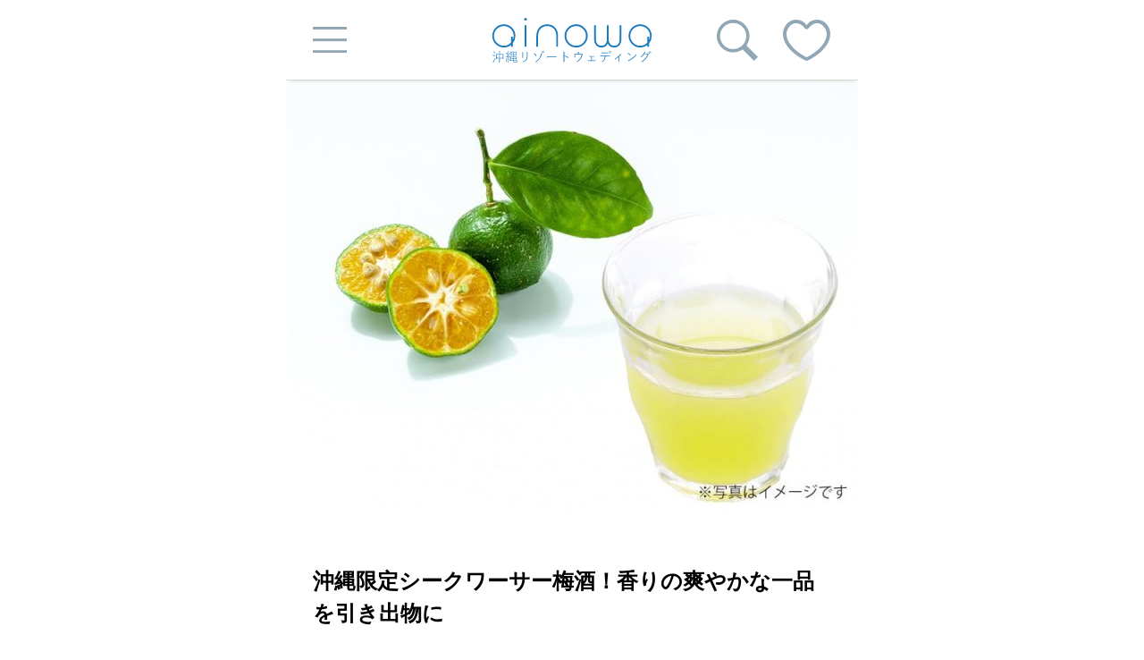

--- FILE ---
content_type: text/html; charset=UTF-8
request_url: https://www.e-bridal.tv/manual/gift_shikuwasa_plum_wine
body_size: 13058
content:
<!DOCTYPE html>
<html lang="ja">
<head>
	<!-- Google Tag Manager -->
<script>(function(w,d,s,l,i){w[l]=w[l]||[];w[l].push({'gtm.start':
new Date().getTime(),event:'gtm.js'});var f=d.getElementsByTagName(s)[0],
j=d.createElement(s),dl=l!='dataLayer'?'&l='+l:'';j.async=true;j.src=
'https://www.googletagmanager.com/gtm.js?id='+i+dl;f.parentNode.insertBefore(j,f);
})(window,document,'script','dataLayer','GTM-TZP69PS');</script>
<!-- End Google Tag Manager -->
		<!--↓ 共通自動生成ヘッド ↓-->
<meta http-equiv="Content-Type" content="text/html; charset=UTF-8">
<title>沖縄限定シークワーサー梅酒！香りの爽やかな一品を引き出物に｜ainowa沖縄リゾートウェディング</title>
<meta name="msapplication-TileImage" content="/img/favicon/site-tile-310x310.png">
<meta name="msapplication-TileColor" content="#81caf8">
<meta name="theme-color" content="#2fa6f3">
<link rel="icon" type="image/x-icon" href="/favicon.ico">
<link rel="apple-touch-icon" sizes="180x180" href="/img/favicon/apple-touch-icon-180x180.png">
<link rel="mask-icon" href="/img/favicon/safari-icon.svg" color="#2fa6f3">
<link rel="icon" type="image/png" sizes="192x192" href="/img/favicon/android-chrome-192x192.png">
<link rel="manifest" href="/img/favicon/manifest.json">

<link rel="stylesheet" href="/css/reset.css?202105312">
<link rel="stylesheet" href="/css/common.css?202105312">




<link rel="preconnect" href="https://fonts.gstatic.com">
<link href="https://fonts.googleapis.com/css2?family=Kosugi+Maru&family=Bad+Script&display=swap" rel="stylesheet">
<link href="https://maxcdn.bootstrapcdn.com/font-awesome/4.7.0/css/font-awesome.min.css" rel="stylesheet">

<!-- ↓　WordPressの書き出し　↓ -->

<!-- All In One SEO Pack 3.7.1ob_start_detected [-1,-1] -->
<meta name="description"  content="沖縄婚の引き出物でお酒を贈るとき、その土地ならではの「地の物」を贈りたいですよね。でも、お酒は人によって好みが出るため、なるべく飲みやすいお酒を選びたいところ……。そんな方には、沖縄限定の「シークワーサー梅酒」がおすすめ！この記事では、飲みやすさと沖縄らしさを両立したお酒、シークワーサー梅酒の魅力を紹介します。" />

<script type="application/ld+json" class="aioseop-schema">{}</script>
<link rel="canonical" href="https://www.e-bridal.tv/manual/gift_shikuwasa_plum_wine" />
<meta property="og:type" content="article" />
<meta property="og:title" content="沖縄限定シークワーサー梅酒！香りの爽やかな一品を引き出物に｜ainowa沖縄リゾートウェディング" />
<meta property="og:description" content="沖縄婚の引き出物でお酒を贈るとき、その土地ならではの「地の物」を贈りたいですよね。でも、お酒は人によって好みが出るため、なるべく飲みやすいお酒を選びたいところ……。そんな方には、沖縄限定の「シークワーサー梅酒」がおすすめ！この記事では、飲みやすさと沖縄らしさを両立したお酒、シークワーサー梅酒の魅力を紹介します。" />
<meta property="og:url" content="https://www.e-bridal.tv/manual/gift_shikuwasa_plum_wine" />
<meta property="og:site_name" content="ainowa 沖縄リゾートウェディング" />
<meta property="og:image" content="https://www.e-bridal.tv/kanri/wp-content/uploads/2020/10/shikuwasa_umeshu.jpg" />
<meta property="og:image:width" content="1200" />
<meta property="og:image:height" content="630" />
<meta property="fb:app_id" content="519412485272356" />
<meta property="article:published_time" content="2020-10-09T00:00:24Z" />
<meta property="article:modified_time" content="2020-10-07T00:50:53Z" />
<meta property="article:publisher" content="https://www.facebook.com/okinawa.resortwedding/" />
<meta property="og:image:secure_url" content="https://www.e-bridal.tv/kanri/wp-content/uploads/2020/10/shikuwasa_umeshu.jpg" />
<meta name="twitter:card" content="summary" />
<meta name="twitter:title" content="沖縄限定シークワーサー梅酒！香りの爽やかな一品を引き出物に｜ainowa沖縄リゾートウェディング" />
<meta name="twitter:description" content="沖縄婚の引き出物でお酒を贈るとき、その土地ならではの「地の物」を贈りたいですよね。でも、お酒は人によって好みが出るため、なるべく飲みやすいお酒を選びたいところ……。そんな方には、沖縄限定の「シークワーサー梅酒」がおすすめ！この記事では、飲みやすさと沖縄らしさを両立したお酒、シークワーサー梅酒の魅力を紹介します。" />
<meta name="twitter:image" content="https://www.e-bridal.tv/kanri/wp-content/uploads/2020/10/shikuwasa_umeshu.jpg" />
<!-- All In One SEO Pack -->
<link rel='dns-prefetch' href='//s.w.org' />
		<script type="text/javascript">
			window._wpemojiSettings = {"baseUrl":"https:\/\/s.w.org\/images\/core\/emoji\/13.0.0\/72x72\/","ext":".png","svgUrl":"https:\/\/s.w.org\/images\/core\/emoji\/13.0.0\/svg\/","svgExt":".svg","source":{"concatemoji":"https:\/\/www.e-bridal.tv\/kanri\/wp-includes\/js\/wp-emoji-release.min.js?ver=5.5.17"}};
			!function(e,a,t){var n,r,o,i=a.createElement("canvas"),p=i.getContext&&i.getContext("2d");function s(e,t){var a=String.fromCharCode;p.clearRect(0,0,i.width,i.height),p.fillText(a.apply(this,e),0,0);e=i.toDataURL();return p.clearRect(0,0,i.width,i.height),p.fillText(a.apply(this,t),0,0),e===i.toDataURL()}function c(e){var t=a.createElement("script");t.src=e,t.defer=t.type="text/javascript",a.getElementsByTagName("head")[0].appendChild(t)}for(o=Array("flag","emoji"),t.supports={everything:!0,everythingExceptFlag:!0},r=0;r<o.length;r++)t.supports[o[r]]=function(e){if(!p||!p.fillText)return!1;switch(p.textBaseline="top",p.font="600 32px Arial",e){case"flag":return s([127987,65039,8205,9895,65039],[127987,65039,8203,9895,65039])?!1:!s([55356,56826,55356,56819],[55356,56826,8203,55356,56819])&&!s([55356,57332,56128,56423,56128,56418,56128,56421,56128,56430,56128,56423,56128,56447],[55356,57332,8203,56128,56423,8203,56128,56418,8203,56128,56421,8203,56128,56430,8203,56128,56423,8203,56128,56447]);case"emoji":return!s([55357,56424,8205,55356,57212],[55357,56424,8203,55356,57212])}return!1}(o[r]),t.supports.everything=t.supports.everything&&t.supports[o[r]],"flag"!==o[r]&&(t.supports.everythingExceptFlag=t.supports.everythingExceptFlag&&t.supports[o[r]]);t.supports.everythingExceptFlag=t.supports.everythingExceptFlag&&!t.supports.flag,t.DOMReady=!1,t.readyCallback=function(){t.DOMReady=!0},t.supports.everything||(n=function(){t.readyCallback()},a.addEventListener?(a.addEventListener("DOMContentLoaded",n,!1),e.addEventListener("load",n,!1)):(e.attachEvent("onload",n),a.attachEvent("onreadystatechange",function(){"complete"===a.readyState&&t.readyCallback()})),(n=t.source||{}).concatemoji?c(n.concatemoji):n.wpemoji&&n.twemoji&&(c(n.twemoji),c(n.wpemoji)))}(window,document,window._wpemojiSettings);
		</script>
		<link rel='stylesheet' id='wp-block-library-css'  href='https://www.e-bridal.tv/kanri/wp-includes/css/dist/block-library/style.min.css?ver=5.5.17' type='text/css' media='all' />
<script type='text/javascript' src='https://www.e-bridal.tv/kanri/wp-includes/js/jquery/jquery.js?ver=1.12.4-wp' id='jquery-core-js'></script>
<link rel="https://api.w.org/" href="https://www.e-bridal.tv/wp-json/" /><link rel="EditURI" type="application/rsd+xml" title="RSD" href="https://www.e-bridal.tv/kanri/xmlrpc.php?rsd" />
<link rel="wlwmanifest" type="application/wlwmanifest+xml" href="https://www.e-bridal.tv/kanri/wp-includes/wlwmanifest.xml" /> 
<link rel='prev' title='ギフトに沖縄の守り神シーサーを。シーサーの持つ意味とは？' href='https://www.e-bridal.tv/manual/gift_shisa' />
<link rel='next' title='椿油のスキンケアオイル！女性ゲストが喜ぶこだわりの贈り物' href='https://www.e-bridal.tv/manual/gift_oil_camellia' />
<link rel='shortlink' href='https://www.e-bridal.tv/?p=6924' />
<link rel="alternate" type="application/json+oembed" href="https://www.e-bridal.tv/wp-json/oembed/1.0/embed?url=https%3A%2F%2Fwww.e-bridal.tv%2Fmanual%2Fgift_shikuwasa_plum_wine" />
<link rel="alternate" type="text/xml+oembed" href="https://www.e-bridal.tv/wp-json/oembed/1.0/embed?url=https%3A%2F%2Fwww.e-bridal.tv%2Fmanual%2Fgift_shikuwasa_plum_wine&#038;format=xml" />
<style id="wplmi-inline-css" type="text/css"> span.wplmi-user-avatar { width: 16px;display: inline-block !important;flex-shrink: 0; } img.wplmi-elementor-avatar { border-radius: 100%;margin-right: 3px; } 

</style>
<link rel="stylesheet" href="/css/common_wp/single.css?202105312">
<!-- ↑　WordPressの書き出し　↑ -->

<script src="/js/lib/jquery-3.3.1.min.js?202105312" defer></script>
<script src="/js/lib/jquery.cookie.js?202105312" defer></script>
<script src="/js/lib/jquery.sunnet-clip.js?202105312" defer></script>
<script src="/js/common.js?202105312" defer></script>




<script src="/js/wp-embed_custom.js?202105312"></script>

<meta name="viewport" content="width=device-width,initial-scale=1">
<!--↑ 共通自動生成ヘッド ↑-->
</head>
<body>
	<!-- Google Tag Manager (noscript) -->
<noscript><iframe src="https://www.googletagmanager.com/ns.html?id=GTM-TZP69PS"
height="0" width="0" style="display:none;visibility:hidden"></iframe></noscript>
<!-- End Google Tag Manager (noscript) -->
	<div class="container">
		<header id="header">
			<a class="menu-btn" href="javascript:void(0);">
				<img src="/img/common/btn_menu.svg" width="191" height="150" alt="メニューボタン" class="menu-btn-menu">
				<!--<img src="/img/btn_close.png" alt="クローズボタン" class="menu-btn-close">-->
			</a>

      			
            <a class="header_logo" href="/"><img src="/img/common/logo_ainowa.svg" width="300" height="84" alt="沖縄で人気の結婚式・フォトウェディング｜ainowa沖縄リゾートウェディング"></a>
      
      <div id="header_menu">
	      <a class="search-btn" href="/plan_search"></a>
	      <a class="clip-counter " href="/cliplist">
          <svg class='svg-icon' xmlns='http://www.w3.org/2000/svg' width='100%' height='100%' viewBox='0 0 40 35'>
  <g id='heart_layer' data-name='heart-layer'>
    <path class='outer-heart' d='M29,0c-7,0-9,5-9,5s-2.21-5-9-5C4,0,0,7,0,12,0,26,19,35,20,35s20-9,20-23.09C40,7,36,0,29,0Z'/>
    <path class='inner-heart' d='M20,32S3,24,3,12c0-3,3-9,8-9,4,0,6.53,3.1,8,5,.81,0,1.06,0,2,0,1.53-1.89,4-5,8-5,5,0,8,6,8,9C37,24,20,32,20,32Z'/>
  </g>
</svg>
          <span id="clip-cnt"></span>
	      </a>
			</div>
		</header>

    <div id="GuideWrap">
      <p>クリップしました</p>
      <p><a href="/cliplist">クリップ一覧を見る</a></p>
    </div>

    <div id="global_menu">
  <div class="menu_overlay"></div>
  <nav>
    <div class="active_toggle__header">
      <a class="menu-btn" href="javascript:void(0);">
        <img src="/img/common/btn_close.svg" alt="クローズボタン" class="menu-btn-close">
      </a>
    </div>

    <h2>施設をさがす</h2>
    <ul class="global_menu_style">
      <li class="g_menu_chapel"><a href="/chapel">チャペル</a></li>
      <li class="g_menu_photo"><a class="small-font" href="/photo" style="">フォトウェディング</a></li>
      <li class="g_menu_beach"><a href="/beach">ビーチ</a></li>
      <li class="g_menu_restaurant"><a href="/restaurant">レストラン</a></li>
      <li class="g_menu_hotel"><a href="/hotel">ホテル</a></li>
      <li class="g_menu_house"><a href="/house">ハウス</a></li>
      <li class="g_menu_ryusou"><a href="/ryukyu">琉装結婚式</a></li>
      <li><a href="/all">施設一覧</a></li>
    </ul>

    <h2>記事をさがす</h2>
    <ul class="global_menu_list global_menu_post">
      <li class="global_menu_arrow"><span>取材記事</span>
        <ul>
          <li><a href="/resorepo_cat/chapel">チャペル</a></li>
          <li><a href="/resorepo_cat/photo">フォト</a></li>
          <li><a href="/resorepo_cat/restaurant">レストラン</a></li>
          <li><a href="/resorepo_cat/ryusou">琉装結婚式</a></li>
          <li><a href="/resorepo_cat/performance_item">演出／アイテム</a></li>
          <li><a href="/resorepo_cat/service">サービス</a></li>
          <li><a href="/resorepo">すべて</a></li>
        </ul>
      </li>
      <li><a href="/special">特集記事</a></li>
      <li><a href="/fan_note">先輩花嫁の声</a></li>
      <!-- <li><a href="/weddingcalendar">ウェディングカレンダー</a></li> -->
      <li><a href="/spot">沖縄スポット情報</a></li>
      <li><a href="/manual">結婚式準備マニュアル</a></li>
      <li><a href="/news">お知らせ</a></li>
      <li><a href="/all_posts">すべて</a></li>
    </ul>

    <h2>プランをさがす</h2>
    <ul class="global_menu_list">
      <li><a href="/plan_search">プラン一覧</a></li>
    </ul>
  </nav>
</div>

		<div id="wrapper">
  <p id="icatchBox">
    <img src="https://www.e-bridal.tv/kanri/wp-content/uploads/2020/10/shikuwasa_umeshu-640x480.jpg" class="attachment-postpage_main-image size-postpage_main-image wp-post-image" alt="沖縄限定シークワーサー梅酒！香りの爽やかな一品を引き出物に" loading="lazy" srcset="https://www.e-bridal.tv/kanri/wp-content/uploads/2020/10/shikuwasa_umeshu-640x480.jpg 640w, https://www.e-bridal.tv/kanri/wp-content/uploads/2020/10/shikuwasa_umeshu-180x135.jpg 180w, https://www.e-bridal.tv/kanri/wp-content/uploads/2020/10/shikuwasa_umeshu-768x576.jpg 768w, https://www.e-bridal.tv/kanri/wp-content/uploads/2020/10/shikuwasa_umeshu.jpg 800w" sizes="(max-width: 640px) 100vw, 640px" />      </p>
    <section id="postWrap">
    <h1 class="postTitle">沖縄限定シークワーサー梅酒！香りの爽やかな一品を引き出物に</h1>
    <div class="postBeforeAndAfterArea clearfix">
      <dl class="post-dateBox">
        <dt class="postDate">
                    <time datetime="2020-10-09" class="postDate__date postDate__date--p">2020/10/09</time>
        </dt>
        <dd class="postTaxonomy">結婚式準備マニュアル</dd>
      </dl>

          </div>
    <div class="postBanner">
      <p class="postBanner__guide-txt">フォトウェディングの予約ができる<br>ポータルサイト</p>
      <a class="postBanner__link" href="https://ainowaphotowedding.com/" target="_blank" rel="noopener">フォトウェディングをさがす</a>

    </div>
    <div id="postBody" class="postBody">
      <p>沖縄婚の引き出物でお酒を贈るとき、何を選べばいいか悩んではいませんか？リゾ婚の引き出物に選ぶなら、その土地ならではの「地の物」を贈りたいですよね。<br />
でも、お酒は人によって好みが出るため、なるべく飲みやすいお酒を選びたいところ……。</p>
<p>そんな方には、沖縄限定の「シークワーサー梅酒」がおすすめ！<br />
南高梅の甘味とシークワーサーの香りがほどよくマッチした、やさしく飲みやすい梅酒です。</p>
<p>しかもこの梅酒は、沖縄最古の泡盛屋「新里酒造」の泡盛で作られているため、沖縄らしさもばっちり。<br />
この記事では、飲みやすさと沖縄らしさを両立したお酒、シークワーサー梅酒の魅力を紹介します。</p>
<p>&nbsp;</p>
<h2>シークワーサー梅酒とは</h2>
<blockquote class="instagram-media" style="background: #FFF; border: 0; border-radius: 3px; box-shadow: 0 0 1px 0 rgba(0,0,0,0.5),0 1px 10px 0 rgba(0,0,0,0.15); margin: 1px; max-width: 540px; min-width: 326px; padding: 0; width: calc(100% - 2px);" data-instgrm-permalink="https://www.instagram.com/p/BsvXWxUgMF9/?utm_source=ig_embed&amp;utm_campaign=loading" data-instgrm-version="12">
<div style="padding: 16px;">
<p>&nbsp;</p>
<div style="display: flex; flex-direction: row; align-items: center;">
<div style="background-color: #f4f4f4; border-radius: 50%; flex-grow: 0; height: 40px; margin-right: 14px; width: 40px;"></div>
<div style="display: flex; flex-direction: column; flex-grow: 1; justify-content: center;">
<div style="background-color: #f4f4f4; border-radius: 4px; flex-grow: 0; height: 14px; margin-bottom: 6px; width: 100px;"></div>
<div style="background-color: #f4f4f4; border-radius: 4px; flex-grow: 0; height: 14px; width: 60px;"></div>
</div>
</div>
<div style="padding: 19% 0;"></div>
<div style="display: block; height: 50px; margin: 0 auto 12px; width: 50px;"></div>
<div style="padding-top: 8px;">
<div style="color: #3897f0; font-family: Arial,sans-serif; font-size: 14px; font-style: normal; font-weight: 550; line-height: 18px;">この投稿をInstagramで見る</div>
</div>
<div style="padding: 12.5% 0;"></div>
<div style="display: flex; flex-direction: row; margin-bottom: 14px; align-items: center;">
<div>
<div style="background-color: #f4f4f4; border-radius: 50%; height: 12.5px; width: 12.5px; transform: translateX(0px) translateY(7px);"></div>
<div style="background-color: #f4f4f4; height: 12.5px; transform: rotate(-45deg) translateX(3px) translateY(1px); width: 12.5px; flex-grow: 0; margin-right: 14px; margin-left: 2px;"></div>
<div style="background-color: #f4f4f4; border-radius: 50%; height: 12.5px; width: 12.5px; transform: translateX(9px) translateY(-18px);"></div>
</div>
<div style="margin-left: 8px;">
<div style="background-color: #f4f4f4; border-radius: 50%; flex-grow: 0; height: 20px; width: 20px;"></div>
<div style="width: 0; height: 0; border-top: 2px solid transparent; border-left: 6px solid #f4f4f4; border-bottom: 2px solid transparent; transform: translateX(16px) translateY(-4px) rotate(30deg);"></div>
</div>
<div style="margin-left: auto;">
<div style="width: 0px; border-top: 8px solid #F4F4F4; border-right: 8px solid transparent; transform: translateY(16px);"></div>
<div style="background-color: #f4f4f4; flex-grow: 0; height: 12px; width: 16px; transform: translateY(-4px);"></div>
<div style="width: 0; height: 0; border-top: 8px solid #F4F4F4; border-left: 8px solid transparent; transform: translateY(-4px) translateX(8px);"></div>
</div>
</div>
<div style="display: flex; flex-direction: column; flex-grow: 1; justify-content: center; margin-bottom: 24px;">
<div style="background-color: #f4f4f4; border-radius: 4px; flex-grow: 0; height: 14px; margin-bottom: 6px; width: 224px;"></div>
<div style="background-color: #f4f4f4; border-radius: 4px; flex-grow: 0; height: 14px; width: 144px;"></div>
</div>
<p>&nbsp;</p>
<p style="color: #c9c8cd; font-family: Arial,sans-serif; font-size: 14px; line-height: 17px; margin-bottom: 0; margin-top: 8px; overflow: hidden; padding: 8px 0 7px; text-align: center; text-overflow: ellipsis; white-space: nowrap;"><a style="color: #c9c8cd; font-family: Arial,sans-serif; font-size: 14px; font-style: normal; font-weight: normal; line-height: 17px; text-decoration: none;" href="https://www.instagram.com/p/BsvXWxUgMF9/?utm_source=ig_embed&amp;utm_campaign=loading" target="_blank" rel="noopener">@yoshika_with.sがシェアした投稿</a> &#8211; <time style="font-family: Arial,sans-serif; font-size: 14px; line-height: 17px;" datetime="2019-01-17T15:05:59+00:00">2019年 1月月17日午前7時05分PST</time></p>
</div>
</blockquote>
<p><script async src="//www.instagram.com/embed.js"></script></p>
<p>シークワーサー梅酒とは、沖縄の地酒である泡盛に、梅とシークワーサーを漬け込んだ果実酒です。<br />
国産の南高梅をじっくり熟成させて作るほどよい甘さと、沖縄産シークワーサーの香りのバランスがよく、やさしく、飲みやすい風味に仕上がっています。</p>
<p>まずは、シークワーサー梅酒のこだわりポイントについて見ていきましょう。</p>
<h3>沖縄最古の泡盛屋「新里酒造」が作るこだわりの梅酒</h3>
<p>シークワーサー梅酒を作っているのは、沖縄最古の泡盛屋である「新里酒造」。<br />
新里酒造の歴史はとても長く、創業したのはなんと1846年！沖縄がまだ琉球王国だったころから今まで、人々に愛され続けている酒蔵なんです。</p>
<p>新里酒造が大切にしているのは、作り手として最大の努力を重ねていくこと。「沖縄最古」という歴史を守りつつ、常に新しい技術を導入していくことで、沖縄における酒造りの第一人者であり続けています。</p>
<p>そんな新里酒造が作るシークワーサー梅酒は、長い歴史と新しさがマッチした一品。伝統に裏付けられたこだわりの梅酒を贈ってみませんか？</p>
<h3>南高梅の梅酒にシークワーサーが香る爽やかな一品</h3>
<p>シークワーサー梅酒の特徴は、やさしい甘味とフルーティーな香り。南高梅をじっくりと熟成させた梅酒に、沖縄県産のシークワーサーを合わせることで、非常にバランスよく仕上がっています。</p>
<p>ご存じの方もいると思いますが、南高梅は紀州こと和歌山県で生産されている、最高級ブランドの梅です。<br />
皮が薄く、種が小さく、果肉は柔らかいのが特徴で、高級梅の代名詞的存在とも言えます。</p>
<p>しかも、南高梅は実が完熟してから収穫するため、その味わいはとってもフルーティー。この南高梅を使った梅酒にシークワーサーを加えることで、やさしく芳醇な甘味と爽やかな酸味のバランスが取れた、至高の一品ができ上がるのです。</p>
<h3>シークワーサーは100%沖縄産を使用！</h3>
<p>新里酒造は、お酒に使う素材にもこだわる酒蔵です。<br />
シークワーサー梅酒に使われているシークワーサーは、100%沖縄産！沖縄県大宜見村の契約農家が育てた物だけを使っています。</p>
<p>シークワーサーは沖縄で昔から親しまれてきた果物で、かぼすやすだち、レモンなどに比べて渋みが強い特徴があります。<br />
じつは、この渋みが味を決めるポイント。味にアクセントを与えて、味全体の輪郭をはっきりとさせる効果があるのです。</p>
<p>シークワーサー梅酒は、この大宜味村産のシークワーサーを使うことで、ただ甘いだけでなく、甘さの中にアクセントのある梅酒に仕上がっているのです。</p>
<p><script async src="https://pagead2.googlesyndication.com/pagead/js/adsbygoogle.js"></script><br />
<!-- ainowaディスプレイ広告 --><br />
<ins class="adsbygoogle" style="display: block;" data-ad-client="ca-pub-5960746566826052" data-ad-slot="4511629226" data-ad-format="auto" data-full-width-responsive="true"></ins><br />
<script>
     (adsbygoogle = window.adsbygoogle || []).push({});
</script></p>
<h2>シークワーサー梅酒のおいしい飲み方</h2>
<p>シークワーサー梅酒をおいしく飲むには、ロックかストレートがおすすめ。こだわりの梅酒を飲むなら、おいしい飲み方を知っておきたいですよね。</p>
<p>ロックとストレート、どちらで飲んでもおいしいのですが、その楽しみ方はちょっと異なります。そこで、シークワーサー梅酒のおいしい飲み方とおすすめポイントについて紹介したいと思います。</p>
<p>&nbsp;</p>
<h3>ロック：やさしい甘味とフルーティーな香りを楽しむ</h3>
<p>シークワーサー梅酒の甘味をほどよく感じられ、シークワーサーのフルーティーな香りも楽しめる飲み方がこちら。食事と合わせて飲むときにもおすすめの飲み方です。</p>
<p>また、氷の溶かし方でアルコール度数を調節できるのもポイント。梅酒本来の味を楽しみたい方は氷が溶けすぎないうちに、アルコール度数を下げて楽しみたい方は、ゆっくりと時間をかけて楽しむといったように、人に合わせた楽しみ方ができます。</p>
<p><span class="subheader-simple">作り方</span></p>
<ol>
<li>ロックグラスにたっぷり氷を入れる</li>
<li>シークワーサー梅酒をグラスの7分目まで注ぐ</li>
<li>軽く混ぜたらできあがり！</li>
</ol>
<p>&nbsp;</p>
<h3>ストレート：濃厚な甘味と芳醇な香りを楽しむ</h3>
<p>梅酒の味と香りをそのまま楽しみたい方におすすめの飲み方がこちら。薄めず飲むことで、南高梅の濃厚な甘味と、シークワーサーの芳醇な香りを楽しむことができます。</p>
<p>食前酒や夜のリラックスタイムにぴったり。甘酸っぱい香りで、気分もリラックスできますよ。</p>
<p>ただ、シークワーサー梅酒のアルコール度数は12度と、ワインと同じくらいあるため、お酒に弱い方はご注意を！<br />
必ずチェイサー（お水）を一緒に用意して、梅酒と交互に飲むようにしましょう。</p>
<p><span class="subheader-simple">作り方</span></p>
<ol>
<li>瓶をそのまま冷蔵庫に入れる</li>
<li>瓶をキンキンになるまで冷やす</li>
<li>小さなグラスに注いだらできあがり！</li>
</ol>
<p>&nbsp;</p>
<h3>おつまみには焼き鳥を合わせて！</h3>
<p><img loading="lazy" class="aligncenter size-full wp-image-6927" src="https://www.e-bridal.tv/kanri/wp-content/uploads/2020/10/yakitori.jpg" alt="" width="800" height="533" srcset="https://www.e-bridal.tv/kanri/wp-content/uploads/2020/10/yakitori.jpg 800w, https://www.e-bridal.tv/kanri/wp-content/uploads/2020/10/yakitori-768x512.jpg 768w" sizes="(max-width: 800px) 100vw, 800px" /></p>
<p>シークワーサー梅酒のおつまみには、香ばしく焼いた焼き鳥を合わせるのがおすすめ。</p>
<p>焼き鳥と言えば、レモン系のお酒に合わせるイメージですが、じつはシークワーサー梅酒にもピッタリ！シークワーサーの酸味と甘酸っぱい香りが、焼き鳥の香ばしさによく合うんです。</p>
<p>もし、焼き鳥とチューハイが好きなゲストがいたら要チェック！いつものチューハイを、シークワーサー梅酒に替えれば、沖縄流の楽しみ方に早変わりです。</p>
<p>ゲストに贈る際には、おすすめの組み合わせを一緒に教えてあげると、シークワーサー梅酒をより楽しんでもらうことができますよ。</p>
<p>&nbsp;</p>
<h2>引き出物は宅配で！宅配で贈る3つのメリット</h2>
<p>シークワーサー梅酒は引き出物に大変おすすめなのですが、1本あたり1.8L入っているので持ち帰るのがちょっと大変。飛行機で持ち帰るとかさばりますし、何より重いですよね。</p>
<p>そこで、シークワーサー梅酒を贈る際には宅配を利用することをおすすめします！<br />
宅配なら、ゲストの荷物を増やすこともありませんし、お酒のような割れ物が割れてしまう心配もありません。</p>
<p>ここでは、引き出物を宅配で贈るメリットを3つ紹介します。</p>
<h3>帰りの荷物にならない</h3>
<p>引き出物を宅配で贈る1番のメリットは、帰りの荷物が増えないことです。結婚式を地元で行う場合は問題無いのですが、沖縄から飛行機で帰ると考えると、引き出物を持って帰るのは大変です。<br />
特に、シークワーサー梅酒のように大きくて重い引き出物を贈る場合は要注意。持ち帰るだけでも一苦労ですし、飛行機に持ち込める重量の規定を超えてしまう場合も考えられます。</p>
<p>また、ゲストもお土産をいろいろ買って帰ると思いますので、引き出物で荷物を圧迫してしまっては申し訳ないですよね。<br />
沖縄で結婚式をする場合は、なるべくゲストの負担を減らすことを考えましょう。</p>
<h3>持ち帰る途中で割れてしまうリスクがない</h3>
<p>お酒を飛行機で持ち帰ると、どこかで割れてしまうリスクが考えられます。</p>
<p>ゲストは引き出物のほかにも、衣類や小物、お土産などを持ち帰るため、荷物がかなり多くなることが予想されます。<br />
すると、ふとしたタイミングで、お酒をどこかにぶつけてしまうことも起こり得ます。</p>
<p>割れてしまうと残念ですし、もし服を汚しでもしたら大変です。万が一のことを考えて、お酒をはじめとする飲み物類は、宅配で贈るようにしましょう。</p>
<h3>披露宴から1～3日くらいで届く</h3>
<p>引き出物を宅配で贈る際に、一番気になるのが届くまでの日数ではないでしょうか。<br />
引き出物は結婚式のお土産として渡す要素もあるため、なるべくすぐ届けて欲しいですよね。</p>
<p>宅配を利用した場合、引き出物がゲスト宅に届くのは、結婚式の1～3日後くらいです。<br />
じつは、引き出物の発送は事前に手配しておけるので、ゲスト宅に届けるタイミングは、あらかじめ調整しておけるんです。</p>
<p>ゲストによっては、結婚式後に観光をしてから帰る方もいると思いますので、宅配日はあらかじめ調整しておくのが親切です。</p>
<p>家に帰ってシークワーサー梅酒で一息つく。そんなタイミングで届けられるといいかもしれませんね。</p>
<p>&nbsp;</p>
<h2>シークワーサー梅酒は心安らぐこだわりの一品</h2>
<p>南高梅の甘味にシークワーサーの香りが心地よい「シークワーサー梅酒」。歴史ある酒蔵が国産素材だけを使って作った、こだわりのお酒です。</p>
<p>もし引き出物のお酒選びで悩んでいたら、シークワーサー梅酒をおすすめします。</p>
<p>飲みやすい梅の甘味、食事に合わせやすい爽やかな酸味、そして心安らぐ甘酸っぱい香り。シークワーサー梅酒は、多くの方に楽しんでもらえる、引き出物にぴったりの一品です。</p>
    </div>
    <div id="footerClip" class="postBeforeAndAfterArea clearfix">
      <ul class="post-snsBox">
    <li>
        <a class="post-snsBox__link" href="https://social-plugins.line.me/lineit/share?url=https://www.e-bridal.tv/manual/gift_shikuwasa_plum_wine" rel="nofollow" target="_blank">
            <img class="post-snsBox__img" src="/img/common/single/icon_line_color.svg" alt="Lineボタン"><br>
            <span class="snsIcon-txt snsIcon-txt--line">シェア</span>
        </a>
    </li>
    <li>
        <a class="post-snsBox__link" href="https://www.facebook.com/sharer/sharer.php?u=https://www.e-bridal.tv/manual/gift_shikuwasa_plum_wine" rel="nofollow" target="_blank">
            <img class="post-snsBox__img" src="/img/common/single/icon_fb_color.svg" alt="facebookボタン"><br>
            <span class="snsIcon-txt snsIcon-txt--fb">シェア</span>
        </a>
    </li>
    <li>
        <a class="post-snsBox__link" href="https://www.instagram.com/ainowa_okinawa/" rel="nofollow" target="_blank">
            <img class="post-snsBox__img" src="/img/common/single/icon_ig_color.svg" alt="Instagramボタン"><br>
            <span class="snsIcon-txt snsIcon-txt--ig">フォロー</span>
        </a>
    </li>
</ul>
          </div>
  </section>
  <section id="relationBox">
            <div class="relation-Keyword">
        <dl>
            <dt>関連キーワード</dt>
            <dd><a href="https://www.e-bridal.tv/tag/gift" rel="tag">ギフト</a></dd><dd><a href="https://www.e-bridal.tv/tag/shikuwasa" rel="tag">シークワーサー</a></dd><dd><a href="https://www.e-bridal.tv/tag/hikidemono-gift" rel="tag">引き出物</a></dd>        </dl>
    </div>
          </section>

      <ul class="fix-menu">
      <li class="fix-menu__btn"><a href="/chapel" class="fix-menu__link fix-menu__link--chapel">沖縄のチャペルを探す</a></li>
      <li class="fix-menu__btn"><a href="https://ainowaphotowedding.com/" class="fix-menu__link fix-menu__link--photo" target="_blank" rel="noopener">フォトウェディングを探す</a></li>
      <li class="fix-menu__btn"><a href="https://docs.google.com/forms/d/e/1FAIpQLSeOOZFNCwO7UBg1YZ742a75VVDhdg4l8kqaDRsk8GY4I69XBQ/viewform" class="fix-menu__link fix-menu__link--contact" target="_blank" rel="noopener">お問合せ</a></li>
    </ul>
    </div>
<footer id="footer">
              <nav class="bread_list">
    <ul>
                        <li><a href="https://www.e-bridal.tv/"><img src="/img/icon_home.png" alt="沖縄結婚式はainowa沖縄リゾートウェディング"></a></li>
                                <li><a href="https://www.e-bridal.tv/manual">結婚式準備マニュアル</a></li>
                                <li>沖縄限定シークワーサー梅酒！香りの爽やかな一品を引き出物に</li>
                </ul>
</nav>
      
<section class="ContentWithTitle">
  <h2 class="ContentWithTitle__title">Wedding Style<span class="ContentWithTitle__desc">沖縄の結婚式会場をさがす</span></h2>
  <ul class="weddingStyleList">
    <li class="weddingStyleList__btn">
      <a href="/chapel" class="weddingStyleList__link weddingStyleList__link--chapel">
        <p class="weddingStyle__name">チャペル</p>
      </a>
    </li>
    <li class="weddingStyleList__btn">
      <a href="/photo" class="weddingStyleList__link weddingStyleList__link--photo">
        <p class="weddingStyle__name">フォト</p>
      </a>
    </li>
    <li class="weddingStyleList__btn">
      <a href="/beach" class="weddingStyleList__link weddingStyleList__link--beach">
        <p class="weddingStyle__name">ビーチ</p>
      </a>
    </li>
    <li class="weddingStyleList__btn">
      <a href="/restaurant" class="weddingStyleList__link weddingStyleList__link--restaurant">
        <p class="weddingStyle__name">レストラン</p>
      </a>
    </li>
    <li class="weddingStyleList__btn">
      <a href="/hotel" class="weddingStyleList__link weddingStyleList__link--hotel">
        <p class="weddingStyle__name">ホテル</p>
      </a>
    </li>
    <li class="weddingStyleList__btn">
      <a href="/house" class="weddingStyleList__link weddingStyleList__link--house">
        <p class="weddingStyle__name">ハウス</p>
      </a>
    </li>
    <li class="weddingStyleList__btn">
      <a href="/ryukyu" class="weddingStyleList__link weddingStyleList__link--ryukyu">
        <p class="weddingStyle__name">琉装結婚式</p>
      </a>
    </li>
  </ul>
</section>

			<section class="pickup-articles">
			<h2>PICKUP</h2>
			<ul class="article-lists">
												<li>
									<a href="https://www.e-bridal.tv/special/fukugi_photo">
											<p class="article-thumbnail">
													<img src="https://www.e-bridal.tv/kanri/wp-content/uploads/2021/04/nankuru-180x135.jpeg" class="attachment-thumbnail size-thumbnail wp-post-image" alt="沖縄フクギ並木のフォトウェディングプラン＊ビーチフォトとセットで" loading="lazy" srcset="https://www.e-bridal.tv/kanri/wp-content/uploads/2021/04/nankuru-180x135.jpeg 180w, https://www.e-bridal.tv/kanri/wp-content/uploads/2021/04/nankuru-640x480.jpeg 640w" sizes="(max-width: 180px) 100vw, 180px" />																								</p>
											<div class="article-txt">
													<p class="article-title">沖縄フクギ並木のフォトウェディングプラン＊ビーチフォトとセットで</p>
													<p class="article-catname">
															特集記事													</p>
											</div>
									</a>
							</li>
												<li>
									<a href="https://www.e-bridal.tv/special/kumeisland_osusume">
											<p class="article-thumbnail">
													<img src="https://www.e-bridal.tv/kanri/wp-content/uploads/2021/03/kumeisland-180x135.jpg" class="attachment-thumbnail size-thumbnail wp-post-image" alt="沖縄フォトウェディングは離島がおすすめ！久米島の注目プランも紹介" loading="lazy" srcset="https://www.e-bridal.tv/kanri/wp-content/uploads/2021/03/kumeisland-180x135.jpg 180w, https://www.e-bridal.tv/kanri/wp-content/uploads/2021/03/kumeisland-640x480.jpg 640w" sizes="(max-width: 180px) 100vw, 180px" />																								</p>
											<div class="article-txt">
													<p class="article-title">沖縄フォトウェディングは離島がおすすめ！久米島の注目プランも紹介</p>
													<p class="article-catname">
															特集記事													</p>
											</div>
									</a>
							</li>
												<li>
									<a href="https://www.e-bridal.tv/special/miyao_not_more_than1000000">
											<p class="article-thumbnail">
													<img src="https://www.e-bridal.tv/kanri/wp-content/uploads/2020/11/marrymarble-180x135.jpg" class="attachment-thumbnail size-thumbnail wp-post-image" alt="10万円でかなう宮古島フォトウェディング＊格安でも満足度バッチリ" loading="lazy" srcset="https://www.e-bridal.tv/kanri/wp-content/uploads/2020/11/marrymarble-180x135.jpg 180w, https://www.e-bridal.tv/kanri/wp-content/uploads/2020/11/marrymarble-640x480.jpg 640w" sizes="(max-width: 180px) 100vw, 180px" />																								</p>
											<div class="article-txt">
													<p class="article-title">10万円でかなう宮古島フォトウェディング＊格安でも満足度バッチリ</p>
													<p class="article-catname">
															特集記事													</p>
											</div>
									</a>
							</li>
												<li>
									<a href="https://www.e-bridal.tv/special/ishigaki_not_more_than1500000">
											<p class="article-thumbnail">
													<img src="https://www.e-bridal.tv/kanri/wp-content/uploads/2020/11/capry_ishigaki-180x135.jpg" class="attachment-thumbnail size-thumbnail wp-post-image" alt="15万円以下の石垣島フォトウェディング集＊15万でここまでかなう！" loading="lazy" srcset="https://www.e-bridal.tv/kanri/wp-content/uploads/2020/11/capry_ishigaki-180x135.jpg 180w, https://www.e-bridal.tv/kanri/wp-content/uploads/2020/11/capry_ishigaki-640x480.jpg 640w" sizes="(max-width: 180px) 100vw, 180px" />																								</p>
											<div class="article-txt">
													<p class="article-title">15万円以下の石垣島フォトウェディング集＊15万でここまでかなう！</p>
													<p class="article-catname">
															特集記事													</p>
											</div>
									</a>
							</li>
												<li>
									<a href="https://www.e-bridal.tv/special/miyako_not_more_than500000">
											<p class="article-thumbnail">
													<img src="https://www.e-bridal.tv/kanri/wp-content/uploads/2020/11/deuxplanner02-180x135.jpg" class="attachment-thumbnail size-thumbnail wp-post-image" alt="宮古島で5万円以下！お手軽フォトウェディングプランで素敵な記念写真" loading="lazy" srcset="https://www.e-bridal.tv/kanri/wp-content/uploads/2020/11/deuxplanner02-180x135.jpg 180w, https://www.e-bridal.tv/kanri/wp-content/uploads/2020/11/deuxplanner02-640x480.jpg 640w" sizes="(max-width: 180px) 100vw, 180px" />																								</p>
											<div class="article-txt">
													<p class="article-title">宮古島で5万円以下！お手軽フォトウェディングプランで素敵な記念写真</p>
													<p class="article-catname">
															特集記事													</p>
											</div>
									</a>
							</li>
								</ul>
	</section>
    
    <div id="footer_contact">
                <p class="contact-btn"><a href="https://docs.google.com/forms/d/e/1FAIpQLSeOOZFNCwO7UBg1YZ742a75VVDhdg4l8kqaDRsk8GY4I69XBQ/viewform" target="_blank">お問合せ</a></p>
                <p class="contact-snstxt">沖縄から旬な情報をお届け</p>
                <ul class="contact-snsbtn">
            <li>
                <a class="snsbtn-facebook" href="https://www.facebook.com/okinawa.resortwedding" rel="noopener noreferrer" target="_blank">
                    <img src="/img/btn_facebook.png" width="64" height="64" alt="facebookボタン">
                </a>
            </li>
            <li>
                <a class="snsbtn-instagram" href="https://www.instagram.com/ainowa_okinawa/" rel="noopener noreferrer" target="_blank">
                    <img src="/img/btn_instagram.png" width="64" height="64" alt="Instagramボタン">
                </a>
            </li>
        </ul>
    </div>
    <div class="footerMenu">
        <ul class="linkMenu">
            <li><a href="https://ainowaphotowedding.com/" target="_blank" rel="noopener">フォトウェディング予約サイト&nbsp;ainowaフォト</a></li>
            <li><a href="https://www.umi-pon.jp/" target="_blank" rel="noopener">沖縄マリンスポーツ予約サイト&nbsp;みーぐる</a></li>
            <li><a href="https://www.tabi-wedding.com/honeymoon/" target="_blank" rel="noopener">沖縄ハネムーンメニュー</a></li>
        </ul>
        <nav>
            <ul class="about-company">
                <li><a href="/policy">プライバシーポリシー</a></li>
<!-- <li><a href="/policy">利用規約</a></li> -->
<li><a href="https://docs.google.com/forms/d/e/1FAIpQLSeOOZFNCwO7UBg1YZ742a75VVDhdg4l8kqaDRsk8GY4I69XBQ/viewform" target="_blank" rel="noopener">お問合せ</a></li>
<li>運営会社：<a href="https://ryukyu-kayac.studio/" target="_blank" rel="noopener">株式会社琉球カヤックスタジオ</a></li>
            </ul>
        </nav>
        <address>© 2010-<script>document.write(new Date().getFullYear())</script> Sun-net</address>
        <div id="pagetop-btn"><a href="#wrapper"><img src="/img/arrow_pagetop.png" width="50" height="26" alt="pagetop"></a></div>
    </div>
</footer>

<div id="firstGuideWrap">
    <section id="firstGuide">
        <p><img src="/img/img_firstguide.png" alt="クリップガイド"></p>
        <p class="guideOK"><a href="javascript:void(0);">NEXT&nbsp;&gt;&gt;</a></p>
    </section>
    <section id="firstGuide2">
        <p>クリップした施設は<span class="inlineClipImg"></span>から確認できます。</p>
        <p class="guideOK"><a href="javascript:void(0);">OK</a></p>
    </section>
    <div class="clip_overlay"></div>
</div>

</div><!-- container -->
</body>
</html>


--- FILE ---
content_type: text/html; charset=utf-8
request_url: https://www.google.com/recaptcha/api2/aframe
body_size: 267
content:
<!DOCTYPE HTML><html><head><meta http-equiv="content-type" content="text/html; charset=UTF-8"></head><body><script nonce="FpC1Elh8QwW8d1NRwB6JPw">/** Anti-fraud and anti-abuse applications only. See google.com/recaptcha */ try{var clients={'sodar':'https://pagead2.googlesyndication.com/pagead/sodar?'};window.addEventListener("message",function(a){try{if(a.source===window.parent){var b=JSON.parse(a.data);var c=clients[b['id']];if(c){var d=document.createElement('img');d.src=c+b['params']+'&rc='+(localStorage.getItem("rc::a")?sessionStorage.getItem("rc::b"):"");window.document.body.appendChild(d);sessionStorage.setItem("rc::e",parseInt(sessionStorage.getItem("rc::e")||0)+1);localStorage.setItem("rc::h",'1769202664787');}}}catch(b){}});window.parent.postMessage("_grecaptcha_ready", "*");}catch(b){}</script></body></html>

--- FILE ---
content_type: text/css
request_url: https://www.e-bridal.tv/css/common.css?202105312
body_size: 8687
content:
@charset "UTF-8";
.loader {
  position: relative;
  margin: 0 auto;
  width: 100px;
  height: 60px; }
  .loader span, .loader:before, .loader:after {
    position: absolute;
    display: block;
    width: 10px;
    height: 10px;
    border-radius: 50%;
    opacity: 0.2;
    background: #2fa6f3; }
  .loader span {
    top: 50%;
    left: 50%;
    -webkit-transform: translate(-50%, -50%);
    -ms-transform: translate(-50%, -50%);
    transform: translate(-50%, -50%);
    -webkit-animation: lightUp 1.5s linear infinite 0.5s;
    animation: lightUp 1.5s linear infinite 0.5s; }
  .loader:before, .loader:after {
    content: ""; }
  .loader:before {
    top: 50%;
    left: 0;
    -webkit-transform: translate(0, -50%);
    -ms-transform: translate(0, -50%);
    transform: translate(0, -50%);
    -webkit-animation: lightUp 1.5s linear infinite;
    animation: lightUp 1.5s linear infinite; }
  .loader:after {
    top: 50%;
    right: 0;
    -webkit-transform: translate(0, -50%);
    -ms-transform: translate(0, -50%);
    transform: translate(0, -50%);
    -webkit-animation: lightUp 1.5s linear infinite 1s;
    animation: lightUp 1.5s linear infinite 1s; }

/* Animation */
@-webkit-keyframes lightUp {
  0% {
    opacity: 0.2; }
  40% {
    opacity: 1; }
  60% {
    opacity: 0.2; }
  100% {
    opacity: 0.2; } }

@keyframes lightUp {
  0% {
    opacity: 0.2; }
  40% {
    opacity: 1; }
  60% {
    opacity: 0.2; }
  100% {
    opacity: 0.2; } }

/* ==========================================================================
   Style
   ========================================================================== */
/* Font
   ========================================================================== */
html {
  overflow-wrap: break-word;
  word-wrap: break-word; }

a,
span,
h1,
h2,
h3,
h4,
h5,
h6,
p,
address,
strong,
dl,
dt,
dd,
ol,
ul,
li,
label,
tr,
th,
td,
form {
  font-family: "Hiragino Kaku Gothic ProN", "ヒラギノ角ゴ ProN W3", "Lucida Grande", Meiryo, "メイリオ", "ＭＳ Ｐゴシック", sans-serif;
  color: #555; }

p {
  font-size: calc(12px + 0.6vw);
  line-height: 1.6em; }

.clearfix {
  min-height: 1px; }

.clearfix::after {
  clear: both;
  content: "";
  display: block;
  font-size: 0;
  height: 0;
  visibility: hidden; }

@media screen and (min-width: 641px) {
  p {
    font-size: 16px; } }

/* Link
    ========================================================================== */
a {
  text-decoration: none;
  outline: none; }

a img {
  border: none; }

a:hover {
  opacity: 0.8;
  filter: alpha(opacity=80); }

/* Form
    ========================================================================== */
/*フォームのフォーカスOFF*/
input {
  font-size: calc(16px + 0.1vw); }

input[type="submit"],
input[type="button"] {
  -webkit-box-sizing: content-box;
  -webkit-appearance: button;
  appearance: button;
  box-sizing: border-box;
  cursor: pointer; }

input[type="submit"]::-webkit-search-decoration,
input[type="button"]::-webkit-search-decoration {
  display: none; }

input[type="submit"]::focus,
input[type="button"]::focus {
  outline-offset: -2px; }

button {
  border: none;
  cursor: pointer;
  outline: none;
  padding: 0;
  appearance: none; }

input:-webkit-autofill {
  -webkit-box-shadow: 0 0 0 1000px white inset;
  box-shadow: 0 0 0 1000px white inset; }

/* Highlight color Reset
   ========================================================================== */
* {
  -webkit-tap-highlight-color: rgba(0, 0, 0, 0);
  -webkit-box-shadow: none;
  box-shadow: none;
  outline: none; }

/* ==========================================================================
   Structure
   ========================================================================== */
/* Header
   ========================================================================== */
.container {
  width: 100%;
  margin: 0 auto; }
  @media (min-width: 640px) {
    .container {
      width: 640px; } }
  .container.on {
    position: fixed;
    left: 0;
    right: 0; }

#header {
  opacity: 0.9;
  display: -webkit-flex;
  display: flex;
  -webkit-justify-content: space-between;
  justify-content: space-between;
  align-items: center;
  position: fixed;
  top: 0;
  left: 0;
  right: 0;
  z-index: 1;
  width: 100%;
  height: 56px;
  margin: 0 auto;
  padding: 0 4%;
  border-bottom: 1px solid #d8d5cf;
  box-shadow: 0 4px 5px -5px rgba(0, 0, 0, 0.3);
  background: #fff;
  box-sizing: border-box; }
  @media (min-width: 640px) {
    #header {
      width: 640px;
      height: 90px;
      padding: 0 30px; } }

#header a {
  display: inline-block; }

#header img {
  width: 100%;
  height: auto; }

.header_logo {
  right: 0;
  left: 0;
  top: 0;
  bottom: 0;
  width: 140px;
  height: 26px;
  margin: auto;
  position: absolute; }
  @media (min-width: 640px) {
    .header_logo {
      width: 260px;
      height: 50px; } }

#header .header_logo img {
  height: 100%; }

.menu-btn {
  width: 26px;
  height: 22px; }
  @media (min-width: 640px) {
    .menu-btn {
      width: 38px;
      height: 30px; } }

.menu-btn.on img.menu-btn-menu {
  display: none; }

.menu-btn.off img.menu-btn-menu {
  display: block; }

.menu-btn.on img.menu-btn-close {
  display: block; }

.menu-btn.off img.menu-btn-close {
  display: none; }

#header_menu {
  display: -webkit-flex;
  display: flex;
  justify-content: space-between;
  width: 66px; }
  @media (min-width: 640px) {
    #header_menu {
      width: 130px; } }

.search-btn {
  width: 26px;
  height: 26px;
  background-image: url(/img/btn_search.svg);
  background-repeat: no-repeat;
  background-position: 100% 50%;
  background-size: contain; }
  @media (min-width: 640px) {
    .search-btn {
      width: 48px;
      height: 46px; } }

.clip-counter {
  position: relative;
  width: 30px;
  height: 26px; }
  @media (min-width: 640px) {
    .clip-counter {
      width: 54px;
      height: 46px; } }

.clip-counter .svg-icon {
  width: auto;
  height: 100%;
  margin: 0 auto; }

.clip-counter #clip-cnt {
  position: absolute;
  top: 20%;
  left: 0;
  right: 0;
  margin: 0 auto;
  font-size: 12px;
  color: #fff;
  text-align: center; }
  @media (min-width: 640px) {
    .clip-counter #clip-cnt {
      top: 24%;
      font-size: 20px; } }

/* header clip animation
   ========================================================================== */
.clip-counter .outer-heart {
  fill: #859ead; }

.clip-counter .inner-heart {
  fill: #fff; }

.clip-counter.on .outer-heart {
  fill: #f46c93; }

.clip-counter.on .inner-heart {
  fill: none; }

/* ハートの外側 */
.clip-counter.count-animation .svg-icon {
  -moz-transform: scale(1, 1);
  -webkit-transform: scale(1, 1);
  transform: scale(1, 1);
  fill-opacity: 1;
  /*animation-name*/
  -webkit-animation-name: outer-heart;
  /*    -moz-animation-name: outer-heart;
    -ms-animation-name: outer-heart;
    -o-animation-name: outer-heart;*/
  animation-name: outer-heart;
  /*animation-duration*/
  -webkit-animation-duration: 0.5s;
  /*    -moz-animation-duration: .5s;
    -ms-animation-duration: .5s;
    -o-animation-duration: .5s;*/
  animation-duration: 0.5s;
  /*transform-origin*/
  -webkit-transform-origin: 50% 50%;
  /*    -moz-transform-origin: 20px 17px !important;
    -ms-transform-origin: 50% 50%;
    -o-transform-origin: 50% 50%;*/
  transform-origin: 50% 50%; }

@-webkit-keyframes outer-heart {
  0% {
    transform: scale(1, 1);
    fill: #859ead;
    fill-opacity: 1;
    animation-timing-function: ease-in; }
  70% {
    transform: scale(1.3, 1.3);
    fill-opacity: 0.2;
    animation-timing-function: ease-out; }
  85% {
    transform: scale(1.1, 1.1);
    fill-opacity: 0;
    animation-timing-function: ease-out; }
  100% {
    transform: scale(1, 1);
    fill: #f46c93;
    fill-opacity: 1;
    animation-timing-function: ease-out; } }

@keyframes outer-heart {
  0% {
    transform: scale(1, 1);
    fill: #859ead;
    fill-opacity: 1;
    animation-timing-function: ease-in; }
  70% {
    transform: scale(1.3, 1.3);
    fill-opacity: 0.2;
    animation-timing-function: ease-out; }
  85% {
    transform: scale(1.1, 1.1);
    fill-opacity: 0;
    animation-timing-function: ease-out; }
  100% {
    transform: scale(1, 1);
    fill: #f46c93;
    fill-opacity: 1;
    animation-timing-function: ease-out; } }

/* ハートの内側 */
.clip-counter.count-animation .inner-heart {
  -moz-transform: scale(1, 1);
  -webkit-transform: scale(1, 1);
  transform: scale(1, 1);
  fill-opacity: 1;
  /*animation-name*/
  -webkit-animation-name: inner-heart;
  /*    -moz-animation-name: inner-heart;
    -ms-animation-name: inner-heart;
    -o-animation-name: inner-heart;*/
  animation-name: inner-heart;
  /*animation-duration*/
  -webkit-animation-duration: 0.5s;
  /*    -moz-animation-duration: .5s;
    -ms-animation-duration: .5s;
    -o-animation-duration: .5s;*/
  animation-duration: 0.5s;
  /*transform-origin*/
  -webkit-transform-origin: 50% 50%;
  /*    -moz-transform-origin: 20px 17px !important;
    -ms-transform-origin: 50% 50%;
    -o-transform-origin: 50% 50%;*/
  transform-origin: 50% 50%; }

@-webkit-keyframes inner-heart {
  0% {
    transform: scale(1, 1);
    fill: #fff;
    fill-opacity: 1;
    animation-timing-function: ease-in; }
  85% {
    transform: scale(0, 0);
    fill-opacity: 0;
    animation-timing-function: ease-out; }
  100% {
    transform: scale(0, 0);
    fill-opacity: 0; } }

@keyframes inner-heart {
  0% {
    transform: scale(1, 1);
    fill: #fff;
    fill-opacity: 1;
    animation-timing-function: ease-in; }
  85% {
    transform: scale(0, 0);
    fill-opacity: 0;
    animation-timing-function: ease-out; }
  100% {
    transform: scale(0, 0);
    fill-opacity: 0; } }

/* wrapper
   ========================================================================== */
#wrapper {
  width: 100%;
  margin: 0 auto;
  padding: 56px 0 0; }

@media screen and (min-width: 641px) {
  #wrapper {
    width: 640px;
    padding: 90px 0 0; } }

/* submenu
   ========================================================================== */
/* Wedding Style
  ========================================================================== */
.weddingStyleList {
  display: flex;
  flex-wrap: wrap;
  justify-content: space-between;
  margin: 0 4%; }
  @media (min-width: 640px) {
    .weddingStyleList {
      margin: 0 30px; } }

.weddingStyleList__btn {
  position: relative;
  width: calc((100% - 20px) / 2);
  height: 60px;
  margin: 0 0 20px; }
  @media (min-width: 640px) {
    .weddingStyleList__btn {
      height: 80px; } }

.weddingStyleList__link {
  position: relative;
  display: flex;
  justify-content: center;
  align-items: center;
  width: 100%;
  height: 100%;
  border-radius: 4px; }
  .weddingStyleList__link:before {
    position: absolute;
    top: 0;
    right: 0;
    bottom: 0;
    left: 0;
    background-color: rgba(0, 0, 0, 0.3);
    border-radius: 4px;
    content: ""; }

.weddingStyleList__link--chapel {
  background: url(/img/shop_list/chapel.jpg) no-repeat center;
  background-size: cover; }

.weddingStyleList__link--photo {
  background: url(/img/shop_list/photo.jpg) no-repeat center;
  background-size: cover; }

.weddingStyleList__link--beach {
  background: url(/img/shop_list/beach.jpg) no-repeat center;
  background-size: cover; }

.weddingStyleList__link--restaurant {
  background: url(/img/shop_list/restaurant.jpg) no-repeat center;
  background-size: cover; }

.weddingStyleList__link--hotel {
  background: url(/img/shop_list/hotel.jpg) no-repeat center;
  background-size: cover; }

.weddingStyleList__link--house {
  background: url(/img/shop_list/house.jpg) no-repeat center;
  background-size: cover; }

.weddingStyleList__link--ryukyu {
  background: url(/img/shop_list/ryukyu.jpg) no-repeat center;
  background-size: cover; }

.weddingStyle__name {
  color: #fff;
  font-weight: bold;
  font-size: 16px;
  text-align: center;
  z-index: 1; }
  @media (min-width: 640px) {
    .weddingStyle__name {
      top: 40%;
      font-size: 18px; } }

/* Global menu
   ========================================================================== */
#global_menu {
  position: relative;
  z-index: 2; }

.menu_overlay {
  position: fixed;
  top: 0;
  width: 100%;
  height: 100%;
  background: rgba(0, 0, 0, 0.7);
  transition: opacity 0.6s, pointer-events 0.6s;
  opacity: 0;
  pointer-events: none; }
  @media (min-width: 640px) {
    .menu_overlay {
      width: 640px; } }

.menu_overlay.active_toggle {
  opacity: 1;
  pointer-events: auto; }

#global_menu nav {
  position: fixed;
  top: 0;
  width: 90%;
  height: 100vh;
  background: #fff;
  transition: all 0.4s ease-out 0.2s;
  transform: translate(-4%, 0);
  overflow-y: scroll;
  opacity: 0;
  display: none;
  pointer-events: none; }
  @media (min-width: 640px) {
    #global_menu nav {
      width: 550px; } }

#global_menu nav.active_toggle {
  transform: translate(0, 0);
  opacity: 1;
  pointer-events: auto; }

.active_toggle__header {
  display: -webkit-flex;
  display: flex;
  align-items: center;
  width: 100%;
  height: 56px;
  margin: 0 auto;
  padding: 0 4%;
  box-sizing: border-box; }
  @media (min-width: 640px) {
    .active_toggle__header {
      height: 90px;
      padding: 0 30px; } }

#global_menu .menu-btn {
  display: inline-block; }

#global_menu .menu-btn img {
  width: 100%; }

#global_menu h2 {
  background-color: #f2f2f2;
  font-weight: bold;
  font-size: calc(12px + 0.1vw);
  padding: 1em 4vw; }

#global_menu h2:first-of-type {
  margin: 0; }

#global_menu li a,
#global_menu li span {
  font-size: calc(12px + 0.6vw);
  padding: 1.2em 4vw;
  cursor: pointer; }

#global_menu .global_menu_list > li {
  border-bottom: 1px solid #e6e6e6; }

#global_menu .global_menu_list > li:last-child {
  border-bottom: none; }

.global_menu_list a,
.global_menu_list span,
.global_menu_style a {
  display: block; }

.global_menu_post li li {
  position: relative;
  border-bottom: none; }

.global_menu_post li li a {
  padding: 10px 30px 30px 50px; }

.global_menu_post li li span {
  color: #859ead;
  position: absolute;
  top: 50%;
  right: 10px;
  transform: translateY(-50%); }

.global_menu_post > li {
  position: relative; }

.global_menu_post > li.global_menu_arrow {
  background-image: url("/img/global_menu_close.png");
  background-repeat: no-repeat;
  background-position: top 1.2em right 4vw;
  background-size: 1em auto;
  box-sizing: border-box;
  transition: all 300ms 0s ease; }

.global_menu_post > li.open {
  background-image: url("/img/global_menu_open.png"); }

#global_menu .global_menu_post li li a {
  padding: 1em 0.8em 1.2em 13vw; }

.global_menu_style {
  display: -webkit-flex;
  display: flex;
  flex-wrap: wrap; }

.global_menu_style li {
  box-sizing: border-box;
  width: 50%;
  border-bottom: 1px solid #e6e6e6;
  border-right: 1px solid #e6e6e6; }

.global_menu_style li:last-child,
.global_menu_style li:nth-last-child(2) {
  border-bottom: none; }

#global_menu .global_menu_style li a {
  padding-right: 0;
  box-sizing: border-box;
  height: 16vw;
  max-height: 50px;
  display: flex;
  align-items: center; }

#global_menu .global_menu_style li a.small-font {
  letter-spacing: -0.1em;
  font-size: calc(10px + 0.7vw); }

.global_menu_style li a:before {
  content: "";
  background-repeat: no-repeat;
  background-size: contain;
  display: inline-block;
  width: 1.3em;
  height: 1.3em;
  vertical-align: middle;
  margin-right: 0.5em; }

.g_menu_chapel a:before {
  background-image: url(/img/icon_chapel.png); }

.g_menu_photo a:before {
  background-image: url(/img/icon_photo.png); }

.g_menu_beach a:before {
  background-image: url(/img/icon_beach.png); }

.g_menu_restaurant a:before {
  background-image: url(/img/icon_restaurant.png); }

.g_menu_hotel a:before {
  background-image: url(/img/icon_hotel.png); }

.g_menu_house a:before {
  background-image: url(/img/icon_house.png); }

.g_menu_ryusou a:before {
  background-image: url(/img/icon_ryusou.png); }

@media screen and (min-width: 641px) {
  #global_menu h2 {
    padding: 15px 30px;
    font-size: 14px; }
  #global_menu li a,
  #global_menu li span {
    padding: 30px; }
  .global_menu_post > li.global_menu_arrow {
    background-position: top 35px right 30px;
    background-size: 24px auto; }
  .global_menu_post li li {
    position: relative;
    border-bottom: none; }
  #global_menu .global_menu_post li li a {
    padding: 10px 30px 30px 50px;
    box-sizing: border-box;
    /*        height: 80px;*/ }
  .global_menu_post li li span {
    color: #859ead;
    position: absolute;
    top: 50%;
    right: 10px;
    transform: translateY(-50%); }
  .global_menu_style {
    display: -webkit-flex;
    display: flex;
    -webkit-flex-wrap: wrap;
    flex-wrap: wrap; }
  .global_menu_style li {
    box-sizing: border-box;
    width: 50%;
    border-bottom: 1px solid #e6e6e6;
    border-right: 1px solid #e6e6e6; }
  .global_menu_style li:last-child {
    border-bottom: none; }
  #global_menu .global_menu_style li a {
    padding-right: 0; }
  #global_menu .global_menu_style li a.small-font {
    letter-spacing: initial;
    font-size: inherit; }
  .global_menu_style li a:before {
    content: "";
    background-repeat: no-repeat;
    background-size: contain;
    display: inline-block;
    width: 1.3em;
    height: 1.3em;
    vertical-align: middle;
    margin-right: 0.5em; } }

/* slickを滑らかに
 ---------------------
*/
.sunnet-slick-init {
  transform: translate(-100%, 0);
  opacity: 0; }

.sunnet-slick-init.done {
  transform: translate(0, 0);
  opacity: 1; }

/* Content
   ========================================================================== */
.ContentWithTitle {
  position: relative;
  width: 100%;
  margin: 0 auto;
  padding: 50px 0 30px;
  z-index: 0; }
  @media (min-width: 640px) {
    .ContentWithTitle {
      width: 640px; } }
  .ContentWithTitle--bg-yellow-gray {
    background: #f5f2eb; }
  .ContentWithTitle--bg-light-gray {
    background: #fafafa; }

.ContentWithTitle__title {
  margin: 0 auto 30px;
  font-size: 30px;
  font-family: "Bad Script", cursive;
  color: #333;
  text-align: center; }
  @media (min-width: 640px) {
    .ContentWithTitle__title {
      margin: 0 auto 50px;
      font-size: 40px; } }

.ContentWithTitle__desc {
  margin: 16px 0 0;
  display: block;
  font-size: 12px;
  font-family: "Hiragino Kaku Gothic ProN", "ヒラギノ角ゴ ProN W3", "Lucida Grande", Meiryo, "メイリオ", "ＭＳ Ｐゴシック", sans-serif;
  color: #555; }
  @media (min-width: 640px) {
    .ContentWithTitle__desc {
      margin: 20px 0 0;
      font-size: 16px; } }

/* Swiper slide custom
   ========================================================================== */
.magazineCat .swiper-slide {
  height: auto;
  box-sizing: border-box; }

.magazineCat .post {
  height: 100%;
  box-sizing: border-box; }

/* Footer
   ========================================================================== */
#footer {
  width: 100%;
  margin: 0 auto; }
  @media (min-width: 640px) {
    #footer {
      width: 640px; } }

#footer_contact {
  padding: 56% 0 16%;
  background-image: url(/img/common/logo_footer.svg), url(/img/footer_contact_bg.jpg);
  background-repeat: no-repeat, no-repeat;
  background-size: 28% auto, cover;
  background-position: 50% 20%, 0 0; }
  @media (min-width: 640px) {
    #footer_contact {
      padding: 65% 0 16%; } }

.contact-btn a {
  display: block;
  right: 0;
  bottom: 7.5%;
  left: 0;
  width: 48%;
  margin: 0 auto;
  padding: 0.8em 0;
  border: 1px solid #fff;
  border-radius: 2em;
  background: transparent;
  font-size: 4vw;
  color: #fff;
  text-align: center; }
  @media (min-width: 640px) {
    .contact-btn a {
      font-size: 24px; } }

.contact-snstxt {
  margin: 8% 0 2.6%;
  color: #fff;
  letter-spacing: 0.1em;
  text-align: center; }
  @media (min-width: 640px) {
    .contact-snstxt {
      font-size: 28px; } }

.contact-snstxt::before,
.contact-snstxt::after {
  display: inline-block;
  width: 1.1em;
  height: 1.1em;
  background-repeat: no-repeat;
  background-size: contain;
  vertical-align: text-bottom;
  content: ""; }

.contact-snstxt::before {
  margin-right: 0.3em;
  background-image: url(/img/line_left.png); }

.contact-snstxt::after {
  margin-left: 0.3em;
  background-image: url(/img/line_right.png); }

.contact-snsbtn {
  display: flex;
  display: -webkit-flex;
  width: 45%;
  margin: 0 auto;
  -webkit-justify-content: space-between;
  justify-content: center; }

.contact-snsbtn li {
  display: inline-block;
  margin: 0 10%;
  width: 22%; }

.contact-snsbtn img {
  width: 100%;
  height: auto;
  border-radius: 50%;
  box-shadow: 0 1px 1px rgba(0, 0, 0, 0.3); }

.footerMenu {
  position: relative;
  padding: 8vw 4%;
  background: #0092cf; }
  @media (min-width: 640px) {
    .footerMenu {
      padding: 60px 4%; } }

.footerMenu li {
  display: inline-block;
  color: #b3dff1;
  font-size: 3.7vw; }
  @media (min-width: 640px) {
    .footerMenu li {
      font-size: 24px; } }

.footerMenu a {
  color: inherit;
  font-size: inherit; }

.footerMenu a:hover {
  color: #fff; }

.linkMenu {
  border-bottom: 1px solid rgba(255, 255, 255, 0.3);
  margin-bottom: 30px;
  padding-bottom: 30px;
  text-align: left; }
  @media (min-width: 640px) {
    .linkMenu {
      margin-bottom: 60px;
      padding-bottom: 60px; } }

.linkMenu li {
  display: block;
  margin-bottom: 30px;
  background-image: url(/img/arrow_linkfooter.png);
  background-repeat: no-repeat;
  background-position: left center;
  background-size: 14px;
  padding-left: 22px;
  height: 14px;
  line-height: 1em; }
  .linkMenu li:last-of-type {
    margin-bottom: 0; }
  @media (min-width: 640px) {
    .linkMenu li {
      background-size: 24px;
      height: 24px;
      padding-left: 30px; } }

.about-company {
  margin: 0 auto 6vw;
  display: flex;
  flex-wrap: wrap; }
  @media (min-width: 640px) {
    .about-company {
      margin: 0 auto 40px; } }

.about-company li {
  width: 50%;
  text-align: center;
  box-sizing: border-box; }
  .about-company li:first-of-type {
    border-right: 1px solid #b3dff1;
    content: ""; }
  .about-company li:last-of-type {
    margin-top: 30px;
    width: 100%; }

.footerMenu address {
  color: #3eaddb;
  font-size: 3.5vw; }
  @media (min-width: 640px) {
    .footerMenu address {
      font-size: 20px; } }

#pagetop-btn {
  position: absolute;
  right: 4%;
  bottom: 8vw;
  width: 8%; }
  @media (min-width: 640px) {
    #pagetop-btn {
      bottom: 60px; } }

#pagetop-btn img {
  width: 100%;
  height: auto; }

/* ==========================================================================
   Page parts
   ========================================================================== */
.bread_list {
  position: relative;
  padding: 2em 4%;
  background: #f5f2eb;
  margin-bottom: 2em; }

.bread_list ul {
  margin: 0 auto; }

.bread_list li {
  display: inline;
  font-size: 4vw;
  line-height: 1.5;
  margin-right: 0.3em;
  color: #9f9b8e; }

.bread_list li::after {
  padding-left: 0.5em;
  color: #9f9b8e;
  font-size: 4vw;
  content: "＞"; }

.bread_list li:last-of-type::after {
  content: ""; }

.bread_list a {
  color: #9f9b8e; }

.bread_list img {
  width: 1.2em;
  max-width: 25px;
  vertical-align: baseline; }

@media screen and (min-width: 641px) {
  .bread_list li,
  .bread_list li::after {
    font-size: 18px;
    margin-right: 4px; } }

/* Header text
   ========================================================================== */
.header-main {
  padding: 2em 4% 1em;
  font-size: 5vw;
  color: #9f9b8e; }

.header-main::before {
  display: inline-block;
  margin-right: 0.3em;
  background-repeat: no-repeat;
  background-size: contain;
  background-position: left bottom;
  content: ""; }

@media screen and (min-width: 641px) {
  .header-main {
    font-size: 24px; } }

/* Round button
   ========================================================================== */
.btn-end-round {
  display: inline-block;
  min-width: 48vw;
  margin: 0 auto;
  padding: 0.8em 1.6em;
  border: none;
  border-radius: 2em;
  font-size: 4vw;
  text-align: center; }

.btn-blue-fill {
  background: #2fa6f3;
  color: #fff; }

.btn-blue-outline {
  border: 1px solid #2fa6f3;
  color: #2fa6f3; }

.btn-white-outline {
  border: 1px solid #fff;
  color: #fff; }

@media screen and (min-width: 641px) {
  .btn-end-round {
    min-width: 48%;
    font-size: 20px; } }

/* Scroll post and shop
   ========================================================================== */
.scroll-frame {
  margin: 0 0 0 4%; }

.list-item-area {
  padding: 3.1vw;
  background: #fff;
  border-radius: 6px;
  box-sizing: border-box; }

.list-item-area img {
  width: 100%;
  border-radius: 4px; }

.list-item-name {
  margin: 1em 0 0;
  font-size: 3.6vw;
  line-height: 1.6em; }

@media screen and (min-width: 641px) {
  .list-item-area {
    padding: 20px; }
  .list-item-name {
    font-size: 19px; } }

/* Clip button
   ========================================================================== */
.btn-clip-circle {
  display: inline-block;
  background: #fff;
  border: 1px solid #f46c93;
  width: 50px;
  height: 50px;
  -moz-border-radius: 50%;
  -webkit-border-radius: 50%;
  border-radius: 50%;
  box-sizing: border-box; }

.btn-clip-heart {
  width: 100%;
  height: 100%;
  display: block;
  background: url(/img/btn_clip_off.svg) no-repeat 50% 50%;
  background-size: 25px; }

.btn-clip-heart.on {
  background: url(/img/btn_clip_on.svg) no-repeat 50% 50%;
  background-size: 25px; }

@media screen and (min-width: 641px) {
  .btn-clip-circle {
    border: 2px solid #f46c93;
    width: 80px;
    height: 80px; }
  .btn-clip-heart {
    background-size: 40px; }
  .btn-clip-heart.on {
    background-size: 40px; } }

/* Fixed menu - 施設ページ、施設紹介の記事ページの固定UIボタン
   ========================================================================== */
.fixMenu {
  position: fixed;
  bottom: 0;
  height: auto;
  width: 100%;
  padding: 20px 0;
  opacity: 0;
  pointer-events: none;
  transition: opacity, pointer-events 0.5s, 0.5s; }
  .fixMenu.fixMenu--display {
    opacity: 1;
    pointer-events: auto; }
  .fixMenu.fixMenu--release {
    position: relative;
    bottom: 0; }

#fixmenu-inner {
  padding: 0 4%; }

.fixMenu ul {
  float: left;
  background-color: #2fa6f3;
  border: 1px solid #206fa2;
  border-radius: 50px;
  box-shadow: 0px 15px 10px -10px rgba(0, 0, 0, 0.1);
  font-size: 0; }

.fixMenu ul li {
  display: inline-block;
  font-size: 14px;
  font-weight: bold;
  text-align: center; }

.fixMenu ul li:nth-of-type(2) {
  border-left: 1px solid #206fa2; }

.fixMenu ul #fix-shop {
  background-image: url(/img/icon-shop-fix-white.png);
  background-position: 1em center;
  background-repeat: no-repeat;
  background-size: 14px; }

.fixMenu ul #fix-contact {
  background-image: url(/img/icon-contact-fix-white.png);
  background-position: 1em center;
  background-repeat: no-repeat;
  background-size: 14px; }

.fixMenu ul #fix-request {
  background-image: url(/img/icon-request-white.png);
  background-position: 1.2em center;
  background-repeat: no-repeat;
  background-size: auto 14px; }

.fixMenu ul li a {
  color: #fff;
  display: block;
  padding: 15px 10px 15px 35px; }

#fix-Clip {
  float: right; }

.btn-clip-fixCircle {
  width: 48px;
  height: 48px;
  box-shadow: 0px 15px 10px -10px rgba(0, 0, 0, 0.1); }

.fixmenu-none {
  opacity: 0;
  transition: 0.7s;
  display: none; }

.fixmenu-show {
  opacity: 1; }

@media screen and (min-width: 641px) {
  .fixMenu {
    width: 640px; }
  #fixmenu-inner {
    padding: 0 30px; }
  .fixMenu ul li {
    font-size: 22px; }
  .fixMenu ul #fix-shop {
    background-size: 20px; }
  .fixMenu ul #fix-contact {
    background-size: 20px; }
  .fixMenu ul #fix-request {
    background-size: auto 20px; }
  .fixMenu ul li a {
    padding: 29px 20px 29px 55px; }
  .btn-clip-fixCircle {
    width: 78px;
    height: 78px; } }

/* Fixed menu - トップページ、施設紹介以外の記事ページの固定UIボタン
   ========================================================================== */
#fixMenuArchive {
  position: fixed;
  bottom: 8px;
  height: auto;
  width: 100%;
  z-index: 10;
  opacity: 0;
  transition: opacity 0.5s ease; }

#fixMenuArchive.active {
  opacity: 1; }

#fixmenutop-inner {
  padding: 0 8px; }

#fixMenuArchive ul {
  display: -webkit-flex;
  display: flex;
  justify-content: space-between; }

#fixMenuArchive ul li {
  width: calc((100% - 10px) / 2);
  height: 4em;
  font-size: 3.3vw;
  box-sizing: border-box; }

#fixMenuArchive ul li a {
  display: -webkit-flex;
  display: flex;
  justify-content: center;
  align-items: center;
  height: 100%;
  border-radius: 6px;
  text-align: center;
  line-height: 1.4; }

/*ボタンデザイン変更1
#fixMenuArchive ul #fixtop-shops a{
    background-color: rgba(233,246,255,0.9);
    border: 1px solid #206fa2;
    color: #206fa2;
}

#fixMenuArchive ul #fixtop-photowedding a{
    background-color: rgba(241,87,128,0.9);
    border: 1px solid #a2204c;
    color: #fff;
}*/
/*ボタンデザイン変更2*/
#fixMenuArchive ul li a {
  position: relative;
  width: calc(100% - 4px);
  height: calc(100% - 4px);
  margin: 2px auto 0;
  background: #fff;
  border-radius: 4px;
  color: #333; }

#fixtop-shops a::before {
  content: "";
  position: absolute;
  top: -2px;
  left: -2px;
  display: block;
  width: calc(100% + 4px);
  height: calc(100% + 4px);
  background: #3de56a;
  /* Old browsers */
  background: -moz-linear-gradient(-45deg, #3ee8a7 0%, #4096ee 100%);
  /* FF3.6-15 */
  background: -webkit-linear-gradient(-45deg, #3ee8a7 0%, #4096ee 100%);
  /* Chrome10-25,Safari5.1-6 */
  background: linear-gradient(135deg, #3ee8a7 0%, #4096ee 100%);
  /* W3C, IE10+, FF16+, Chrome26+, Opera12+, Safari7+ */
  filter: progid:DXImageTransform.Microsoft.gradient( startColorstr='#3de56a', endColorstr='#4096ee',GradientType=1 );
  /* IE6-9 fallback on horizontal gradient */
  border-radius: 6px;
  z-index: -1; }

#fixtop-photowedding a::before {
  content: "";
  position: absolute;
  top: -2px;
  left: -2px;
  display: block;
  width: calc(100% + 4px);
  height: calc(100% + 4px);
  background: #ff853a;
  /* Old browsers */
  background: -moz-linear-gradient(-45deg, #ff853a 0%, #ed2a8f 100%);
  /* FF3.6-15 */
  background: -webkit-linear-gradient(-45deg, #ff853a 0%, #ed2a8f 100%);
  /* Chrome10-25,Safari5.1-6 */
  background: linear-gradient(135deg, #ff853a 0%, #ed2a8f 100%);
  /* W3C, IE10+, FF16+, Chrome26+, Opera12+,  Safari7+ */
  filter: progid:DXImageTransform.Microsoft.gradient( startColorstr='#ff5451', endColorstr='#ed2a8f',GradientType=1 );
  /* IE6-9 fallback on horizontal gradient */
  border-radius: 6px;
  z-index: -1; }

#fixMenuArchive ul li a:hover {
  background: rgba(255, 255, 255, 0.9); }

@media screen and (min-width: 641px) {
  #fixMenuArchive {
    width: 640px; }
  #fixMenuArchive ul li {
    height: 76px;
    font-size: 20px; } }

/* LINE@
   ========================================================================== */
.line_at_area {
  position: fixed;
  bottom: 85px;
  right: 0;
  left: 0;
  width: 84px;
  height: 100px;
  margin: 0 auto;
  z-index: 10;
  transform: translate(calc(46vw - 42px), 0); }

.line_at_area.area_small {
  width: 36px;
  transform: translate(calc(50vw - 18px), 0); }

.line_at_area a {
  display: inline-block; }

.line_at_area img {
  cursor: pointer; }

.line_bnr_big a img,
.line_bnr_small img {
  -webkit-filter: drop-shadow(0px 5px 3px rgba(0, 0, 0, 0.1));
  filter: drop-shadow(0px 5px 3px rgba(0, 0, 0, 0.1)); }

.line_bnr_big {
  position: absolute;
  right: -106px;
  bottom: 0;
  width: 100%;
  text-align: center;
  -webkit-transition: -webkit-transform 0.3s ease-out;
  transition: transform 0.3s ease-out; }

.line_bnr_big.bnr_display {
  transform: translate(-106px, 0); }

.line_bnr_big a img {
  width: 84px;
  height: 84px;
  vertical-align: bottom; }

.line_bnr_big .line_at_close {
  position: absolute;
  top: -12px;
  right: 0;
  width: 30px;
  height: 30px; }

.line_bnr_small {
  display: none;
  position: absolute;
  right: -56px;
  -webkit-transition: -webkit-transform 0.3s ease-out;
  transition: transform 0.3s ease-out; }

.line_bnr_small.bnr_display {
  transform: translate(-56px, 0); }

.line_bnr_small img {
  width: 36px; }

@media screen and (min-width: 641px) {
  .line_at_area {
    bottom: 110px;
    width: 130px;
    height: 130px;
    overflow: hidden;
    transform: translate(255px, 0); }
  .line_at_area.area_small {
    width: 50px;
    transform: translate(295px, 0); }
  .line_bnr_big {
    right: -130px;
    text-align: left;
    box-sizing: border-box;
    padding-left: 3px; }
  .line_bnr_big.bnr_display {
    transform: translate(-130px, 0); }
  .line_bnr_big a img {
    width: 100px;
    height: 100px;
    vertical-align: initial; }
  .line_bnr_big .line_at_close {
    top: -15px;
    right: 28px;
    width: 35px;
    height: 35px; }
  .line_bnr_small {
    right: -60px; }
  .line_bnr_small.bnr_display {
    transform: translate(-60px, 0); }
  .line_bnr_small img {
    width: 50px; } }

/* wedding-list-btn
   ========================================================================== */
.wedding-list-btn {
  width: 100%;
  text-align: center; }

.wedding-list-btn ul {
  display: inline-block;
  background-color: #fff;
  border: 1px solid #ccc;
  border-radius: 50px;
  width: 90%;
  margin: 0 auto;
  display: -webkit-flex;
  display: flex; }

.wedding-list-btn ul li {
  display: inline-block;
  font-size: 14px;
  font-weight: bold;
  text-align: center;
  flex-grow: 1; }

.wedding-list-btn ul li:nth-of-type(2) {
  border-left: 1px solid #ccc; }

.wedding-list-btn a::before {
  display: inline-block;
  margin-right: 0.5em;
  background-repeat: no-repeat;
  background-size: contain;
  background-position: 50% 100%;
  content: ""; }

.wedding-list-btn li.cv-contact a::before {
  width: 1.1em;
  height: 1.1em;
  background-image: url(/img/icon-contact-fix.png); }

.wedding-list-btn li.cv-request a::before {
  width: 1.1em;
  height: 1.1em;
  background-image: url(/img/icon-request-fix.png); }

.wedding-list-btn li.cv-shop a::before {
  width: 1.1em;
  height: 1.1em;
  background-image: url(/img/icon-shop-fix.png); }

.wedding-list-btn li.cv-photoraku a::before {
  width: 1.1em;
  height: 1.1em;
  background-image: url(/img/icon-photoraku-fix.png); }

.wedding-list-btn ul li a {
  color: #000;
  display: block;
  padding: 15px 10px; }

@media screen and (min-width: 641px) {
  .wedding-list-btn ul li {
    font-size: 22px; }
  .wedding-list-btn ul li a {
    padding: 20px; } }

/* Pagenation
   ========================================================================== */
.pagination {
  font-family: "Hiragino Kaku Gothic ProN", "ヒラギノ角ゴ ProN W3", "Lucida Grande", Meiryo, "メイリオ", "ＭＳ Ｐゴシック", sans-serif;
  clear: both;
  padding: 20px 4%;
  position: relative;
  background: #fff;
  font-size: 18px;
  line-height: 1.5;
  text-align: center;
  margin-bottom: 30px; }

.pagination-box {
  display: inline-block; }

.pagination span,
.pagination a {
  display: block;
  float: left;
  margin: 2px 2px 2px 0;
  padding: 10px 14px 10px 14px;
  text-decoration: none;
  width: auto;
  color: #2fa6f3; }

.pagination .page-of {
  color: #859ead;
  text-align: right; }

.pagination a:hover {
  text-decoration: underline; }

.pagination-box .current {
  display: flex;
  justify-content: center;
  align-items: center;
  padding: 15px;
  background: #2fa6f3;
  width: 1em;
  height: 1em;
  color: #fff;
  border-radius: 50%; }

@media only screen and (max-width: 640px) {
  .pagination {
    font-size: 18px;
    line-height: 12px; }
  .pagination a {
    padding-top: 1em;
    padding-bottom: 1em;
    margin-right: 10px; }
  .pagination .page-of {
    font-size: 12px; }
  .pagination-box {
    display: inline-block; }
  .pagination-box .current {
    margin-right: 10px; } }

/* PICKUP - FOOTER
   ========================================================================== */
.pickup-articles {
  background: #f5f2eb;
  margin: 0 0 60px; }

.pickup-articles h2 {
  padding: 5.2vh 4%;
  font-weight: bold;
  font-size: 4.7vw;
  color: #9f9b8e;
  text-align: center; }

.pickup-articles h2 span {
  display: block;
  margin: 1em 0 0;
  font-weight: normal;
  font-size: calc(12px + 0.4vw);
  color: #9f9b8e; }

.article-lists {
  width: 100%;
  background: #fff;
  overflow: hidden; }

.article-lists li {
  display: table;
  clear: both;
  width: 100%;
  height: auto;
  padding: 2.6vh 4%;
  overflow: hidden;
  border-bottom: 1px dashed #ccc;
  box-sizing: border-box; }

.article-lists li:last-of-type {
  border-bottom: none; }

.article-lists a {
  display: table;
  width: 100%;
  height: 100%; }

.article-thumbnail {
  display: table-cell;
  width: 31%;
  vertical-align: middle; }

.article-thumbnail img {
  width: 100%;
  border-radius: 4px;
  vertical-align: bottom; }

.article-txt {
  display: table-cell;
  width: 69%;
  padding: 0 0 0 3%;
  line-height: 1.4;
  vertical-align: middle; }

.article-title {
  margin-bottom: 0.5em;
  font-size: calc(59vw / 16);
  color: #555;
  overflow-wrap: break-word; }

.article-lists a:hover .article-title,
.article-lists a:hover .article-catname {
  opacity: 0.8; }

.postDate {
  display: inline-block;
  margin-right: 10px;
  color: #9f9b8f;
  font-size: 12px; }

.postDate__date {
  position: relative;
  margin-left: 1.5em;
  margin-right: 10px; }
  .postDate__date:last-of-type {
    margin-right: 0; }
  .postDate__date::before {
    content: "";
    position: absolute;
    left: -1.5em;
    top: -0.1em;
    width: 1.2em;
    height: 1.2em; }
  .postDate__date--p::before {
    background: url(/img/common/icon_calendar.svg) no-repeat center/contain; }
  .postDate__date--m::before {
    background: url(/img/common/icon_rotate.svg) no-repeat center/contain; }

.article-catname {
  display: inline-block;
  font-size: 12px;
  color: #9f9b8f; }

.article-lists a:hover .article-title,
.article-lists a:hover .article-catname {
  opacity: 0.8; }

.article-more {
  padding: 3.5vh 0;
  font-size: 16px;
  text-align: center; }

.article-more a {
  color: #2fa6f3; }

@media screen and (min-width: 641px) {
  .pickup-articles h2 {
    padding: 60px 30px;
    font-size: 24px; }
  .pickup-articles h2 span {
    font-size: 14px; }
  .article-lists li {
    padding: 30px; }
  .article-title {
    font-size: 24px; }
  .postDate {
    font-size: 16px; }
  .article-catname {
    font-size: 16px; }
  .article-more {
    font-size: 24px; } }

/* First access modal
   ========================================================================== */
#firstGuideWrap,
#firstGuideWrap2 {
  display: none;
  width: 100%;
  max-width: 640px;
  text-align: center; }

#firstGuideWrap2 {
  position: fixed;
  top: 75px;
  z-index: 99; }

#firstGuide,
#firstGuide2 {
  background: #fff;
  display: inline-block;
  width: 97%;
  text-align: left;
  z-index: 9999;
  box-sizing: border-box;
  margin: 0 auto;
  border: solid 1px #ccc;
  border-radius: 10px; }

#firstGuide {
  position: fixed;
  top: 50%;
  left: 50%;
  transform: translate(-50%, -50%); }

#firstGuide2 {
  display: none;
  position: relative; }

#firstGuide2::before {
  content: "";
  position: absolute;
  top: -26px;
  left: 92%;
  margin-left: -15px;
  border: 13px solid transparent;
  border-bottom: 13px solid #fff;
  z-index: 2; }

#firstGuide2::after {
  content: "";
  position: absolute;
  top: -28px;
  left: 92%;
  margin-left: -16px;
  border: 14px solid transparent;
  border-bottom: 14px solid #ccc;
  z-index: 1; }

#firstGuideWrap p,
#firstGuideWrap2 p {
  padding: 20px; }

#firstGuideWrap img,
#firstGuideWrap2 img {
  width: 100%; }

.inlineClipImg {
  display: inline-block;
  width: 1.5em;
  height: 1.5em;
  margin: 0 0.4em -0.4em;
  background-image: url(/img/img_clip_off.svg);
  background-repeat: no-repeat;
  background-size: 100%; }

#firstGuideWrap .guideOK,
#firstGuideWrap2 .guideOK {
  border-top: 1px solid #ccc;
  text-align: center;
  color: #2fa6f3;
  padding: 0; }

#firstGuideWrap .guideOK a,
#firstGuideWrap2 .guideOK a {
  color: #2fa6f3;
  display: block;
  padding: 20px; }

@media screen and (min-width: 641px) {
  #firstGuideWrap2 {
    top: 90px; }
  #firstGuide,
  #firstGuide2 {
    max-width: 610px; }
  #firstGuide2 {
    margin: 16px auto 0; } }

/* Clip guide
   ========================================================================== */
/*#GuideWrap{
    display: none;
    width: 100%;
    max-width: 640px;
    position: fixed;
    top: 75px;
    z-index: 99;
    text-align: center;
}

#clipGuide {
    position: relative;
    display: inline-block;
    margin: 0 auto;
    background: #FFF;
    border: solid 1px #ccc;
    box-sizing: border-box;
    border-radius: 10px;
    width: 97%;
    text-align: left;
    z-index: 9999;
}

#clipGuide:before{
    content: "";
    position: absolute;
    top: -26px;
    left: 94%;
    margin-left: -15px;
    border: 13px solid transparent;
    border-bottom: 13px solid #FFF;
    z-index: 2;
}

#clipGuide:after{
    content: "";
    position: absolute;
    top: -28px;
    left: 94%;
    margin-left: -16px;
    border: 14px solid transparent;
    border-bottom: 14px solid #ccc;
    z-index: 1;
}

#clipGuide p{
    padding: 20px;
}

#clipGuide .guideOK {
    border-top: 1px solid #ccc;
    text-align: center;
    color: #2fa6f3;
    padding: 0;
}

#clipGuide .guideOK a{
    color: #2fa6f3;
    display: block;
    padding: 20px;
}*/
.clip_overlay {
  position: fixed;
  top: 0;
  width: 100%;
  height: 100%;
  background: rgba(0, 0, 0, 0.7);
  transition: all 0.5s;
  transform: translate(0, 0);
  z-index: 9998;
  opacity: 1; }

#GuideWrap {
  display: -webkit-flex;
  display: flex;
  justify-content: space-between;
  position: fixed;
  bottom: -65px;
  z-index: 99;
  width: 100%;
  max-width: 640px;
  padding: 1.2em 4%;
  background: #333;
  box-sizing: border-box;
  transition: bottom 400ms 0s ease; }

#GuideWrap.on {
  bottom: 0; }

#GuideWrap p {
  color: #fff; }

#GuideWrap a {
  color: #2fa6f3; }

@media screen and (min-width: 641px) {
  /*    #GuideWrap{
        top: 110px;
    }*/
  .clip_overlay {
    top: 0;
    width: 640px; }
  #GuideWrap {
    padding: 1.2em 30px; } }

/* Banner Area
   ========================================================================== */
.bannerBox {
  margin: 20px 4%; }
  @media (min-width: 640px) {
    .bannerBox {
      margin: 20px 30px; } }

.bannerBox__link {
  display: block;
  transition: opacity 0.5s; }

.bannerBox__img {
  width: 100%;
  height: auto; }


--- FILE ---
content_type: text/css
request_url: https://www.e-bridal.tv/css/common_wp/single.css?202105312
body_size: 4225
content:
@charset "UTF-8";
/* ==========================================================================
   Structure
   ========================================================================== */
#postWrap {
  margin: 0 0 20px;
  padding: 0 4%; }
  @media (min-width: 640px) {
    #postWrap {
      margin: 55px 0;
      padding: 0 30px; } }

#icatchBox img {
  width: 100%; }

.postTitle {
  color: #000;
  font-size: 6vw;
  line-height: 1.5;
  font-weight: bold;
  margin: 1em 0; }
  @media (min-width: 640px) {
    .postTitle {
      font-size: 24px; } }

.post-dateBox {
  display: flex;
  flex-direction: column;
  float: left; }
  @media (min-width: 640px) {
    .post-dateBox {
      flex-direction: row;
      font-size: 20px; } }

.postDate,
.postTaxonomy,
.post-dateBox a {
  color: #999;
  margin-bottom: 10px;
  font-size: 14px; }

.post-dateBox a {
  text-decoration: underline; }

.post-dateBox a:hover {
  text-decoration: none; }

.postTaxonomy:nth-of-type(2) {
  display: none; }

.post-snsBox__txt {
  text-align: center;
  color: #999;
  font-size: 12px; }
  @media (min-width: 640px) {
    .post-snsBox__txt {
      font-size: 14px; } }

.post-snsBox {
  display: flex;
  float: left;
  padding-top: 10px;
  width: 50%; }

.post-snsBox li {
  display: inline-block;
  width: 30%;
  margin: 0 1%; }
  @media (min-width: 640px) {
    .post-snsBox li {
      margin: 0; } }

.post-snsBox__link {
  display: block;
  text-align: center; }

.post-snsBox__img {
  width: 50%;
  min-width: 24px;
  max-width: 44px; }

.snsIcon-txt {
  font-size: 10px; }
  @media (min-width: 640px) {
    .snsIcon-txt {
      font-size: 12px; } }
  .snsIcon-txt--line {
    color: #1ab206; }
  .snsIcon-txt--fb {
    color: #334e94; }
  .snsIcon-txt--ig {
    color: #d92769; }

.postBeforeAndAfterArea .btn-clip-circle {
  float: right; }

.postBanner {
  margin: 0 -4%;
  padding: 20px 0;
  background-image: linear-gradient(to right, #999, #999 4px, transparent 4px, transparent 4px), url("/img/common/single/bg_banner_area.png");
  background-size: 8px 1px, cover;
  background-position: bottom left, top left;
  background-repeat: repeat-x, no-repeat;
  text-align: center; }

.postBanner__guide-txt {
  display: flex;
  justify-content: center;
  align-items: center;
  font-family: "Kosugi Maru", sans-serif;
  text-align: center; }
  .postBanner__guide-txt::before {
    content: "＼";
    margin-right: 10px;
    font-size: 1.8em; }
  .postBanner__guide-txt::after {
    content: "／";
    margin-left: 10px;
    font-size: 1.8em; }
  @media (min-width: 640px) {
    .postBanner__guide-txt {
      font-size: 18px; } }

.postBanner__link {
  display: inline-block;
  position: relative;
  margin: 10px 0 20px;
  padding: 1em;
  border: 2px solid #333;
  width: 60%;
  min-width: 268px;
  color: #333;
  text-decoration: none;
  text-align: center;
  box-sizing: border-box;
  transition: 0.3s ease-in-out; }
  .postBanner__link::after {
    position: absolute;
    top: 5px;
    left: 5px;
    z-index: -1;
    content: "";
    width: 101%;
    height: 105%;
    background-color: #fd8dad;
    -webkit-transition: 0.3s ease-in-out;
    transition: 0.3s ease-in-out; }
  .postBanner__link:hover {
    color: #fff;
    opacity: 1; }
  .postBanner__link:hover::after {
    top: 0;
    left: 0;
    width: 100%;
    height: 100%; }

/* Postbody
   ========================================================================== */
#postBody {
  margin: 30px 0; }
  @media (min-width: 640px) {
    #postBody {
      margin-bottom: 60px; } }

#postBody p {
  color: #555;
  margin-bottom: 1.5em; }

#postBody h2 {
  font-size: 4.7vw;
  color: #555;
  font-weight: bold;
  border-bottom: 2px solid #555;
  margin-bottom: 1.3em;
  padding-bottom: 0.6em;
  line-height: 1.4em; }
  @media (min-width: 640px) {
    #postBody h2 {
      font-size: 20px; } }

#postBody h3 {
  font-size: calc(14px + 0.6vw);
  color: #555;
  font-weight: bold;
  background-image: url(/img/common/single/icon-title.png);
  background-position: center left;
  background-repeat: no-repeat;
  background-size: 1.2em;
  padding: 0.2em 0 0.2em 1.8em;
  margin-bottom: 1.3em;
  line-height: 1.4em; }
  @media (min-width: 640px) {
    #postBody h3 {
      font-size: 20px;
      background-size: 22px;
      padding: 1px 0 1px 34px; } }

#postBody h3.subheader-simple {
  background: none;
  padding: 0.2em 0;
  font-weight: normal; }

#postBody h3.subheader-blueline {
  background: none;
  border-bottom: 2px solid #2fa6f3;
  margin-bottom: 1.3em;
  padding: 0.2em 0 0.6em;
  line-height: 1.4em; }

#postBody h4 {
  margin-bottom: 0.8em;
  font-size: calc(14px + 0.5vw); }
  @media (min-width: 640px) {
    #postBody h4 {
      font-size: 18px; } }

.subheader-simple {
  font-weight: bold; }

#postBody .subheader-circle {
  color: #2fa6f3; }
  #postBody .subheader-circle::before {
    content: "●";
    margin-right: 0.5em;
    font-size: 0.8em; }

#postBody ol {
  margin: 0 0 2em 4%; }
  @media (min-width: 640px) {
    #postBody ol {
      margin: 0 0 2em 30px; } }

#postBody ul {
  margin: 0 0 2em; }

#postBody li {
  font-size: calc(12px + 0.6vw);
  list-style: none;
  line-height: 1.4em;
  background-image: url(/img/common/single/post-listimg.png);
  background-position: top 0.4em left 0;
  background-repeat: no-repeat;
  background-size: 0.6em;
  padding: 0 0 0 1.6em;
  margin: 0 0 1em 0.5em; }
  @media (min-width: 640px) {
    #postBody li {
      font-size: 16px; } }

#postBody ol li {
  list-style: decimal outside;
  background: none;
  padding: 0; }

#postBody table {
  width: 100%;
  border-collapse: collapse; }

#postBody table,
#postBody th,
#postBody td {
  border: 1px solid #ccc;
  line-height: 1.4em; }

#postBody th {
  padding: 0.4em 8px;
  background: #f2f2f2;
  border-bottom: none;
  font-size: 65%;
  font-weight: bold;
  text-align: left;
  vertical-align: middle; }
  @media (min-width: 640px) {
    #postBody th {
      padding: 0.4em 0.8em;
      font-size: 80%; } }

#postBody td {
  padding: 0.8em 8px;
  background: #fff;
  font-size: 70%;
  text-align: left;
  vertical-align: middle; }
  @media (min-width: 640px) {
    #postBody td {
      padding: 1em 0.8em;
      font-size: 85%; } }

#postBody tr:first-of-type td {
  border-top: none; }

/* リンクがテキストの場合 */
#postBody a {
  color: #2fa6f3;
  text-decoration: underline; }

#postBody a[target="_blank"] {
  color: #2fa6f3;
  text-decoration: underline; }

.postBody a[target="_blank"]::after {
  margin: 0 3px;
  font-family: FontAwesome;
  vertical-align: middle;
  content: "\f08e"; }

.postBody a.no-icon[target="_blank"]::after {
  content: none; }

/* リンクがボタンの場合 */
#postBody p.btn-blue {
  text-align: center; }

#postBody p.btn-blue a {
  display: inline-block;
  padding: 0.8em 1em;
  background-color: #fff;
  border: 1px solid #2fa6f3;
  border-radius: 2em;
  color: #2fa6f3;
  font-size: calc(13px + 0.4vw);
  text-align: center;
  text-decoration: none;
  cursor: pointer;
  transition: background-color 0.5s, color 0.5s; }

#postBody p.btn-blue a:hover {
  background-color: #2fa6f3;
  color: #fff;
  transition: background-color 1s, color 1s; }

/* リンクがまとめてクリップ・資料請求の場合 */
.btnCollectArea {
  text-align: center; }

#postBody .btn-collect {
  display: inline-block;
  margin: 0 auto 1.5em;
  min-width: 60%; }

#postBody .btn-collect a {
  display: flex;
  justify-content: center;
  align-items: center;
  padding: 0.6em 1em;
  background: #fff;
  border: 1px solid #2fa6f3;
  border-radius: 0.5em;
  text-align: center;
  text-decoration: none;
  line-height: 1.6em;
  cursor: pointer; }

#postBody .btn-collect a:hover {
  background-color: #2fa6f3; }

#postBody .btn-collect .btnCollect__icon {
  display: inline-block;
  width: 1.1em;
  height: 1.1em;
  margin: 0 10px 0 0;
  background-repeat: no-repeat;
  background-size: contain;
  background-position: 50% 100%; }

#postBody .btn-collect .btnCollect__icon--clip {
  background-image: url(/img/clip-off.png); }

#postBody .btn-collect .btnCollect__icon--request {
  background-image: url(/img/icon-request-blue.png); }

#postBody .btn-collect a:hover .btnCollect__icon--clip {
  background-image: url(/img/icon-clip-white.png); }

#postBody .btn-collect a:hover .btnCollect__icon--request {
  background-image: url(/img/icon-request-white.png); }

#postBody .btn-collect .btnCollect__txt {
  color: #2fa6f3;
  font-size: calc(13px + 0.4vw); }

#postBody .btn-collect a:hover .btnCollect__txt {
  color: #fff; }

.postBody img {
  width: 100%;
  height: auto; }

.postBody img.emoji {
  width: 1em;
  height: auto; }

.postBody img.CToWUd {
  width: 1em;
  height: auto; }

#postBody .youtube {
  position: relative;
  padding-bottom: 56.25%;
  height: 0;
  overflow: hidden; }

#postBody .youtube iframe {
  position: absolute;
  top: 0;
  left: 0;
  width: 100%;
  height: 100%; }

#postBody .wp-video {
  width: 100% !important; }

#postBody video.wp-video-shortcode {
  width: 100%;
  height: auto; }

.instagram-media {
  min-width: 290px !important; }

#postBody iframe[src*="https://www.google.com/maps/embed"][width="600"][height="450"] {
  width: 92vw;
  height: 69vw; }
  @media (min-width: 640px) {
    #postBody iframe[src*="https://www.google.com/maps/embed"][width="600"][height="450"] {
      width: 580px;
      height: 435px; } }

#postBody hr {
  border-width: 1px 0 0 0;
  border-style: solid;
  border-color: #ccc; }

#postBody hr.hr-blue {
  border-color: #2fa6f3; }

blockquote {
  position: relative;
  padding: 35px 15px 10px 15px;
  box-sizing: border-box;
  background: #fafafa;
  border-left: 4px solid #9dd4ff; }

blockquote:before {
  display: inline-block;
  position: absolute;
  top: 10px;
  left: 15px;
  content: "\f10d";
  font-family: FontAwesome;
  color: #ccc;
  font-size: 28px;
  line-height: 1;
  font-weight: 900; }

blockquote p {
  padding: 0;
  margin: 7px 0; }

blockquote cite {
  display: block;
  text-align: right;
  color: #888888;
  font-size: 0.9em; }

@media (min-width: 640px) {
  #postBody p.btn-blue a,
  #postBody .btn-collect a {
    font-size: 20px; } }

.adArea {
  position: relative;
  padding-top: 62.5%;
  background: url(/img/common/single/bg_ad.jpg) no-repeat 0 0/cover; }

.adArea__btn {
  display: block;
  position: absolute;
  left: 0;
  right: 0;
  bottom: 8%;
  margin: auto;
  width: 50%;
  min-width: 236px;
  height: 4em;
  background-image: -webkit-linear-gradient(#f1bd06, #f4e54c);
  background-image: linear-gradient(#f1bd06, #f4e54c);
  border-radius: 4px;
  cursor: pointer; }
  .adArea__btn::before {
    position: absolute;
    top: 0;
    left: 0;
    background-image: -webkit-linear-gradient(#f4e54c, #f1bd06);
    background-image: linear-gradient(#f4e54c, #f1bd06);
    width: 100%;
    height: 100%;
    content: "";
    border-radius: 4px;
    opacity: 1;
    z-index: 0;
    transition: opacity 0.5s; }
  .adArea__btn:hover::before {
    opacity: 0; }

#postBody .adArea__btn a {
  display: block;
  position: absolute;
  padding: 1.2em 2em;
  width: 100%;
  color: #fff;
  text-align: center;
  text-decoration: none;
  font-weight: bold;
  box-sizing: border-box;
  cursor: pointer; }
  #postBody .adArea__btn a::after {
    position: absolute;
    top: 4px;
    right: 4px;
    bottom: 4px;
    left: 4px;
    content: "";
    border: 1px dashed #fff;
    border-radius: 4px; }

@media (-webkit-min-device-pixel-ratio: 1.5), (min-resolution: 1.5dppx) {
  #postBody h2 {
    border-bottom: 2px solid #555; }
  #postBody h3.subheader-blueline {
    border-bottom: 2px solid #2fa6f3; }
  #postBody hr {
    border-width: 1px 0 0 0; }
  .adArea {
    background-image: url(/img/common/single/bg_ad@2x.jpg); } }

/* Relation post and keyword
   ========================================================================== */
#relationBox {
  background-image: linear-gradient(to right, #999, #999 4px, transparent 4px, transparent 4px);
  background-size: 8px 1px;
  background-position: top;
  background-repeat: repeat-x; }

#relationBox .relation-Shop {
  padding: 30px;
  margin-bottom: 30px; }

#relationBox .post-shopName {
  font-size: 18px;
  color: #555;
  font-weight: bold;
  text-align: center;
  margin-bottom: 20px; }

#relationBox .relation-pageLink li {
  width: 100%;
  border: 2px solid #2fa6f3;
  background: #fff;
  border-radius: 50px;
  font-size: 18px;
  font-weight: bold;
  color: #2fa6f3;
  line-height: 1.5;
  text-align: center;
  margin-bottom: 15px; }

#relationBox .relation-pageLink li a {
  color: #2fa6f3;
  display: block;
  padding: 10px 0; }

#relationBox .relation-pageLink .link-shop {
  background-image: url(/img/common/single/icon-shop.png);
  background-position: 1.3em center;
  background-repeat: no-repeat;
  background-size: 20px; }

#relationBox .relation-pageLink .link-contact {
  background-image: url(/img/common/single/icon-contact.png);
  background-position: 1.3em center;
  background-repeat: no-repeat;
  background-size: 20px; }

#relationBox .relation-pageLink .link-document {
  background-color: #2fa6f3; }

#relationBox .relation-pageLink .link-document a {
  color: #fff; }

.relation-Keyword {
  background-color: #f5f2eb;
  padding: 0 4% 9.2vw; }

.relation-Keyword dt {
  padding: 2em 0 1em;
  font-size: 5vw;
  color: #9f9b8e; }

.relation-Keyword dd {
  font-size: calc(12px + 0.6vw);
  color: #555;
  margin-bottom: 10px;
  margin-right: 0.5em;
  background-color: #fff;
  border: 1px solid #fff;
  border-radius: 50px;
  display: inline-block;
  box-sizing: border-box; }

.relation-Keyword dd:hover {
  border: 1px solid #9f9b8e; }

.relation-Keyword dd a {
  color: #555;
  padding: 10px 12px;
  display: block; }

#relationBox .headline {
  font-size: 18px;
  color: #9f9b8e;
  margin-bottom: 15px;
  background-color: #f5f2eb;
  padding: 15px 30px; }

.relation-post ul li {
  background-image: linear-gradient(to right, #999, #999 4px, transparent 4px, transparent 4px);
  background-size: 8px 1px;
  background-position: bottom;
  background-repeat: repeat-x;
  padding: 0 30px 15px 30px;
  margin-bottom: 15px; }

.relation-post ul li:last-child {
  background-image: none; }

.relation-post ul li .relationpost-thumbnail {
  float: left;
  width: 130px;
  margin-right: 10px; }

.relation-post ul li .relationpost-thumbnail img {
  width: 100%;
  border-radius: 5px; }

.relation-post ul li .relationpost-textBox {
  display: table; }

.relationpost-textBox dt {
  font-size: 16px;
  line-height: 1.5;
  color: #555; }

.relationpost-textBox dt a {
  color: #555; }

.relationpost-textBox dd {
  font-size: 14px;
  line-height: 1.5;
  color: #9f9b8f; }

.relation-cate ul li {
  background-image: linear-gradient(to right, #999, #999 4px, transparent 4px, transparent 4px);
  background-size: 8px 1px;
  background-position: bottom;
  background-repeat: repeat-x;
  padding: 0 30px 15px 30px;
  margin-bottom: 15px; }

.relation-cate ul li:last-child {
  background-image: none; }

.relation-cate ul li span {
  font-size: 14px;
  color: #555; }

.relation-cate ul li a {
  color: #555;
  display: block;
  background-image: url(/img/common/single/arrow-right.png);
  background-position: right center;
  background-repeat: no-repeat;
  background-size: 10px; }

@media screen and (min-width: 641px) {
  #relationBox {
    padding-top: 55px; }
  #relationBox .post-shopName {
    font-size: 26px;
    line-height: 1.5;
    margin-bottom: 30px; }
  #relationBox .relation-pageLink li {
    font-size: 26px;
    margin-bottom: 20px; }
  #relationBox .relation-pageLink li a {
    padding: 20px 0; }
  #relationBox .relation-pageLink .link-shop,
  #relationBox .relation-pageLink .link-contact {
    background-size: 30px; }
  .relation-Keyword {
    padding: 0 30px 30px; }
  .relation-Keyword dt {
    font-size: 24px; }
  .relation-Keyword dd {
    font-size: 16px; }
  .relation-Keyword dd a {
    padding: 12px 20px; }
  #relationBox .headline {
    font-size: 32px;
    margin-bottom: 30px;
    padding: 30px; }
  .relation-post ul li {
    padding: 0 30px 30px 30px;
    margin-bottom: 30px; }
  .relation-post ul li .relationpost-thumbnail {
    width: 180px;
    margin-right: 15px; }
  .relationpost-textBox dt {
    font-size: 24px; }
  .relationpost-textBox dd {
    font-size: 20px; }
  .relation-cate ul li {
    font-size: 24px;
    padding: 0 30px 30px 30px;
    margin-bottom: 30px; }
  .relation-cate ul li span {
    font-size: 20px; }
  .relation-cate ul li a {
    background-size: 14px; } }

/* ==========================================================================
   Embed Post
   ========================================================================== */
#postBody blockquote.wp-embedded-content + p {
  margin: 0; }

.wp-embedded-content {
  width: 100%; }

/* ==========================================================================
   Fixed Menu(global)
   ========================================================================== */
.fix-menu {
  display: flex;
  position: fixed;
  bottom: 0;
  left: 0;
  right: 0;
  margin: 0 auto;
  width: 100%;
  height: 54px;
  background-color: #fff;
  box-shadow: 0 -4px 5px -5px rgba(0, 0, 0, 0.3);
  z-index: 1;
  transform: translateY(59px);
  transition: transform 0.5s ease-in-out; }
  @media (min-width: 640px) {
    .fix-menu {
      width: 640px;
      height: 70px;
      transform: translateY(75px); } }
  .fix-menu.on {
    transform: translateY(0); }
  .fix-menu__btn {
    flex-grow: 1;
    margin-bottom: 0; }
  .fix-menu__link {
    display: flex;
    align-items: end;
    justify-content: center;
    padding: 24px 10px 10px;
    height: 100%;
    color: #fff;
    font-size: 10px;
    box-sizing: border-box;
    background: #2fa6f3 no-repeat center top 8px/auto 22px; }
    @media (min-width: 640px) {
      .fix-menu__link {
        font-size: 14px;
        background-position: center top 10px;
        background-size: auto 30px; } }
    .fix-menu__link--chapel {
      background-image: url("/img/common/icon_chapel.svg");
      position: relative; }
      .fix-menu__link--chapel::after {
        content: "";
        position: absolute;
        right: 0;
        top: 0;
        bottom: 0;
        margin: auto;
        width: 1px;
        height: 70%;
        background-color: #88cfff; }
    .fix-menu__link--photo {
      background-image: url("/img/common/icon_camera.svg"); }
    .fix-menu__link--contact {
      background-image: url("/img/common/icon_inquiry.svg");
      background-color: #fff;
      background-size: auto 16px;
      color: #2fa6f3; }
      @media (min-width: 640px) {
        .fix-menu__link--contact {
          background-size: auto 24px; } }

/* footer */
.footerMenu--fixbtn {
  padding-bottom: 22vw; }
  @media (min-width: 640px) {
    .footerMenu--fixbtn {
      padding-bottom: 100px; } }
  .footerMenu--fixbtn #pagetop-btn {
    bottom: 22vw; }
    @media (min-width: 640px) {
      .footerMenu--fixbtn #pagetop-btn {
        bottom: 100px; } }


--- FILE ---
content_type: image/svg+xml
request_url: https://www.e-bridal.tv/img/common/icon_inquiry.svg
body_size: 494
content:
<svg xmlns="http://www.w3.org/2000/svg" width='512' height='399.63' viewBox="0 0 512 399.63"><defs><style>.cls-1{fill:#2fa6f3;}</style></defs><path class="cls-1" d="M510.75,54.17a67.25,67.25,0,0,0-13.93-29.46,58,58,0,0,0-4.53-5A67.48,67.48,0,0,0,444.75,0H67.24A66.75,66.75,0,0,0,19.71,19.71a57.51,57.51,0,0,0-4.58,5.07A66.23,66.23,0,0,0,1.31,54.2,64.83,64.83,0,0,0,0,67.25V332.38a67.63,67.63,0,0,0,19.7,47.54c1.52,1.51,3,2.9,4.63,4.25a67.38,67.38,0,0,0,42.91,15.46H444.75a66.91,66.91,0,0,0,43-15.56,59.55,59.55,0,0,0,4.58-4.15,67,67,0,0,0,13.77-19.86l.43-1.05a66.2,66.2,0,0,0,5.5-26.62V67.25A69.09,69.09,0,0,0,510.75,54.17ZM34.82,42.92a31.65,31.65,0,0,1,3.72-4.39,40.36,40.36,0,0,1,28.7-11.91H444.75a40.09,40.09,0,0,1,32.38,16.2L480,46.7,278.52,222.32a34.25,34.25,0,0,1-45,0L32.19,46.75ZM444.75,373H67.24s-37.91-2.85-40.48-38.28a15.83,15.83,0,0,1-.14-2.34V72.74L183,209.15l17.72,15.45,17.53,15.25a57.52,57.52,0,0,0,75.59,0l17.52-15.25L329,209.22,485.37,72.8V332.38c0,.81-.23-3.48-.11,2.31S474.17,373,444.75,373Z"/></svg>


--- FILE ---
content_type: image/svg+xml
request_url: https://www.e-bridal.tv/img/common/single/icon_line_color.svg
body_size: 998
content:
<svg xmlns="http://www.w3.org/2000/svg" xmlns:xlink="http://www.w3.org/1999/xlink" width="300px" height="300px" viewBox="0 0 315 300">
	<defs>
		<style>
			.fill {fill: #00c300;}
		</style>
	</defs>
	<path class="fill" d="M280.344,206.351 C280.344,206.351 280.354,206.351 280.354,206.351 C247.419,244.375 173.764,290.686 157.006,297.764
			 C140.251,304.844 142.724,293.258 143.409,289.286 C143.809,286.909 145.648,275.795 145.648,275.795 C146.179,271.773 146.725,265.543 145.139,261.573
			 C143.374,257.197 136.418,254.902 131.307,253.804 C55.860,243.805 0.004,190.897 0.004,127.748 C0.004,57.307 70.443,-0.006 157.006,-0.006
			 C243.579,-0.006 314.004,57.307 314.004,127.748 C314.004,155.946 303.108,181.342 280.344,206.351 ZM95.547,153.146
			 C95.547,153.146 72.581,153.146 72.581,153.146 C72.581,153.146 72.581,98.841 72.581,98.841 C72.581,94.296 68.894,90.583 64.352,90.583
			 C59.819,90.583 56.127,94.296 56.127,98.841 C56.127,98.841 56.127,161.398 56.127,161.398 C56.127,165.960 59.819,169.660 64.352,169.660
			 C64.352,169.660 95.547,169.660 95.547,169.660 C100.092,169.660 103.777,165.960 103.777,161.398 C103.777,156.851 100.092,153.146 95.547,153.146 ZM127.810,98.841
			 C127.810,94.296 124.120,90.583 119.583,90.583 C115.046,90.583 111.356,94.296 111.356,98.841 C111.356,98.841 111.356,161.398 111.356,161.398
			 C111.356,165.960 115.046,169.660 119.583,169.660 C124.120,169.660 127.810,165.960 127.810,161.398 C127.810,161.398 127.810,98.841 127.810,98.841 ZM202.908,98.841
			 C202.908,94.296 199.219,90.583 194.676,90.583 C190.137,90.583 186.442,94.296 186.442,98.841 C186.442,98.841 186.442,137.559 186.442,137.559
			 C186.442,137.559 154.466,93.894 154.466,93.894 C152.926,91.818 150.460,90.583 147.892,90.583 C147.007,90.583 146.127,90.730 145.282,91.010
			 C141.916,92.142 139.650,95.287 139.650,98.841 C139.650,98.841 139.650,161.398 139.650,161.398 C139.650,165.960 143.345,169.660 147.885,169.660
			 C152.427,169.660 156.114,165.960 156.114,161.398 C156.114,161.398 156.114,122.705 156.114,122.705 C156.114,122.705 188.090,166.354 188.090,166.354
			 C189.637,168.431 192.094,169.660 194.667,169.660 C195.546,169.660 196.434,169.521 197.279,169.236 C200.650,168.114 202.908,164.966 202.908,161.398
			 C202.908,161.398 202.908,98.841 202.908,98.841 ZM253.385,138.381 C257.927,138.381 261.617,134.674 261.617,130.129 C261.617,125.569 257.927,121.872 253.385,121.872
			 C253.385,121.872 230.426,121.872 230.426,121.872 C230.426,121.872 230.426,107.103 230.426,107.103 C230.426,107.103 253.385,107.103 253.385,107.103
			 C257.927,107.103 261.617,103.398 261.617,98.841 C261.617,94.296 257.927,90.583 253.385,90.583 C253.385,90.583 222.187,90.583 222.187,90.583
			 C217.650,90.583 213.955,94.296 213.955,98.841 C213.955,98.850 213.955,98.858 213.955,98.878 C213.955,98.878 213.955,130.109 213.955,130.109
			 C213.955,130.114 213.955,130.129 213.955,130.129 C213.955,130.139 213.955,130.139 213.955,130.149 C213.955,130.149 213.955,161.398 213.955,161.398
			 C213.955,165.960 217.655,169.660 222.187,169.660 C222.187,169.660 253.385,169.660 253.385,169.660 C257.915,169.660 261.617,165.960 261.617,161.398
			 C261.617,156.851 257.915,153.146 253.385,153.146 C253.385,153.146 230.426,153.146 230.426,153.146 C230.426,153.146 230.426,138.381 230.426,138.381
			 C230.426,138.381 253.385,138.381 253.385,138.381 Z"/>
</svg>


--- FILE ---
content_type: application/javascript
request_url: https://www.e-bridal.tv/js/common.js?202105312
body_size: 1683
content:
$(document).ready(function () {
  //ページ読み込み時にメニューを表示
  $('nav').fadeIn(0);
  // メニューボタンをクリック
  $('.menu-btn').click(function () {
    if (!$('#global_menu').find('nav,.menu_overlay').hasClass('active_toggle')) {
      $('#global_menu').find('nav,.menu_overlay').addClass('active_toggle');
      $('html, body').css('overflow', 'hidden');
    } else {
      $('#global_menu').find('nav,.menu_overlay').removeClass('active_toggle');
      $('html, body').css('overflow', '');
    };
  });

  // メニューの外をクリックした場合
  $('.menu_overlay').click(function () {
    // メニューを閉じる
    $('#global_menu').find('nav,.menu_overlay').removeClass('active_toggle');
    $('html, body').css('overflow', '');
  });

  //グローバルメニュー内のサブメニュー開閉
  $(function () {
    $('.global_menu_post ul').hide();
    $('.global_menu_arrow span').on('click', function () {
      $(this).next().slideToggle();
      $(this).parent().toggleClass('open');
    });
  });

  // クリップ関連初期化
  $(this).initSunnetClip({
    /* クリップ追加でON */
    clip_add_on_after: function (target) {
      dataLayer.push({
        event: 'クリップ',
        eventCategory: 'クリップ',
        eventAction: 'ON',
        eventLabel: $('title').text() + ' | ' + location.href,
        eventValue: target.attr('data-shopid')
      });
    },
    /* クリップ追加でOFF */
    clip_add_off_after: function (target) {
      dataLayer.push({
        event: 'クリップ',
        eventCategory: 'クリップ',
        eventAction: 'OFF',
        eventLabel: $('title').text() + ' | ' + location.href,
        eventValue: target.attr('data-shopid')
      });
    },
    /* クリップ削除でOFF */
    clip_delete_after: function (target) {
      dataLayer.push({
        event: 'クリップ',
        eventCategory: 'クリップ',
        eventAction: '削除でOFF',
        eventLabel: $('title').text() + ' | ' + location.href,
        eventValue: target.attr('data-shopid')
      });

      clipTxtBtnDisplay();
    }
  });

  //ショップ、記事ページで上からスクロールした時の固定メニューの出現
  $(function () {
    $(this).scroll(function () {
      let individualMenu = $('.fixMenu');
      let commonMenu = $('.fix-menu');
      let pageScrollTop = $(this).scrollTop();
      // ページトップから少しスクロールするまでは非表示
      if (pageScrollTop < 700) {
        individualMenu.removeClass('fixMenu--display');
        commonMenu.removeClass('on');
      }
      // 記事ページの場合
      else if ($('#footerClip').offset() !== undefined) {
        postFixBtns();
        commonMenu.addClass('on');
      }
      // ショップページの場合
      else if ($('.fixMenuBox').offset() !== undefined) {
        shopFixBtns();
      }
      else {

      }

      function postFixBtns() {
        let topOffset = $('#footerClip').offset().top;
        let navTypeAOffsetTop = parseInt(topOffset) - 900;
        if (pageScrollTop > navTypeAOffsetTop) {
          individualMenu.removeClass('fixMenu--display');
        } else {
          individualMenu.addClass('fixMenu--display');
        }
      }

      function shopFixBtns() {
        individualMenu.addClass('fixMenu--display');
        // ページ全体の高さ
        let documentHeight = $(document).height();
        // ページトップから表示されているウィンドウ上端までの高さ
        let scrollHeight = $(window).scrollTop();
        // ページトップから表示されているウィンドウ下端までの高さ
        let scrollPosition = scrollHeight + $(window).height();
        // 固定ボタンの高さ
        let formBtnHeight = $(".fixMenu").innerHeight();
        // 固定ボタンのすぐ下からページ下端までの高さ
        let footHeight = $("footer").innerHeight();

        //ウィンドウ下端がフッターより上のときはコンテンツ内に収まる
        if (documentHeight - scrollPosition - formBtnHeight <= footHeight) {
          individualMenu.addClass('fixMenu--release');
        } else {
          individualMenu.removeClass('fixMenu--release');
        }
      }
    });
  });

  //記事ページ内のバナー　外部サイトへのリンク
  $(function () {
    $('.postBody a[target="_blank"]:has(img)').addClass('no-icon');
  });

  //記事ページの固定ボタン表示時にフッターのクラス付与
  if ($('.fix-menu').length) {
    $('.footerMenu').addClass('footerMenu--fixbtn');
  }
  
  //ページ内リンクのスクロール
  $(function () {
    $('a[href^="#"]').on('click', function () {
      var speed = 500;
      var href = $(this).attr("href");
      var target = $(href == "#" || href == "" ? 'html' : href);
      var position = target.offset().top;
      $("html, body").animate({ scrollTop: position }, speed, "swing");
      return false;
    });
  });
});

//送信完了ページの開閉ボタン
$(function () {
  $(".support dt").on("click", function () {
    $(this).next().slideToggle();
    $(this).toggleClass("active");
  });
});


--- FILE ---
content_type: image/svg+xml
request_url: https://www.e-bridal.tv/img/btn_search.svg
body_size: 306
content:
<svg xmlns="http://www.w3.org/2000/svg" viewBox="0 0 37.69 37.69"><defs><style>.cls-1{fill:#859ead;}</style></defs><title>虫眼鏡アイコン</title><g id="レイヤー_2" data-name="レイヤー 2"><g id="レイヤー_1-2" data-name="レイヤー 1"><path class="cls-1" d="M27.22,23.68a15,15,0,1,0-3.54,3.54L34.16,37.69l3.53-3.53ZM15,27A12,12,0,1,1,27,15,12,12,0,0,1,15,27Z"/></g></g></svg>


--- FILE ---
content_type: image/svg+xml
request_url: https://www.e-bridal.tv/img/common/icon_camera.svg
body_size: 588
content:
<!--?xml version="1.0" encoding="utf-8"?-->
<!-- Generator: Adobe Illustrator 18.0.0, SVG Export Plug-In . SVG Version: 6.00 Build 0)  -->

<svg version="1.1" id="_x31_0" xmlns="http://www.w3.org/2000/svg" xmlns:xlink="http://www.w3.org/1999/xlink" x="0px" y="0px" viewBox="0 0 512 512" style="width: 64px; height: 64px; opacity: 1;" xml:space="preserve">
<style type="text/css">
	.st0{fill:#fff;}
</style>
<g id="_10" data-name="10"><path class="st0" d="M400.23,153.62a29.46,29.46,0,1,0,29.45,29.46A29.46,29.46,0,0,0,400.23,153.62Z"/><path class="st0" d="M456.09,64.1H342.87l-3.11-16.82A57.78,57.78,0,0,0,283,0H133.82A57.75,57.75,0,0,0,77,47.28L73.89,64.1h-18A56,56,0,0,0,0,120V377.33a56,56,0,0,0,55.91,55.92H456.09A56,56,0,0,0,512,377.33V120A56,56,0,0,0,456.09,64.1ZM488,378.81a30.9,30.9,0,0,1-30.81,30.81H54.81A30.9,30.9,0,0,1,24,378.81V118.44A30.91,30.91,0,0,1,54.81,87.62h40.1L102.11,52c.66-3.69,7.89-26.34,25.81-26.34H284.41c19.59,0,25.15,22.66,25.82,26.34l7.19,35.66H457.19A30.91,30.91,0,0,1,488,118.44Z"/><path class="st0" d="M233.11,141.36A101.82,101.82,0,1,0,334.92,243.18,101.94,101.94,0,0,0,233.11,141.36ZM233,320.62a76.5,76.5,0,1,1,76.5-76.5A76.5,76.5,0,0,1,233,320.62Z"/></g>
</svg>

--- FILE ---
content_type: image/svg+xml
request_url: https://www.e-bridal.tv/img/common/icon_calendar.svg
body_size: 338
content:
<svg width="48px" height="48px" viewBox="0 0 24 24" xmlns="http://www.w3.org/2000/svg" aria-labelledby="calendarEventIconTitle" stroke="#999" stroke-width="2" stroke-linecap="square" stroke-linejoin="miter" fill="none" color="#999"> <title id="calendarEventIconTitle">Calendar event</title> <path d="M3 5H21V21H3V5Z"/> <path d="M21 9H3"/> <path d="M7 5V3"/> <path d="M17 5V3"/> <rect x="15" y="15" width="2" height="2"/> </svg>

--- FILE ---
content_type: image/svg+xml
request_url: https://www.e-bridal.tv/img/common/logo_ainowa.svg
body_size: 4299
content:
<svg xmlns="http://www.w3.org/2000/svg" viewBox="0 0 275.42 77.17"><defs><style>.cls-1{fill:#006cb6;}</style></defs><g id="レイヤー_2" data-name="レイヤー 2"><g id="レイヤー_1-2" data-name="レイヤー 1"><g id="ainowa"><g id="ainowa-2" data-name="ainowa"><path class="cls-1" d="M113.61,49.81h-3V31.09c0-10.32-6.18-17-15.74-17s-15.73,6.66-15.73,17V49.81h-3V31.09c0-11.95,7.52-20,18.72-20s18.73,8,18.73,20V49.81Z"/><path class="cls-1" d="M144.83,51.06a20,20,0,1,1,20-20,20,20,0,0,1-20,20Zm0-36.95a17,17,0,1,0,17,17,17,17,0,0,0-17-17Z"/><path class="cls-1" d="M220,12.61V37.33c0,6.52-3.73,10.74-9.49,10.74S201,43.85,201,37.33V12.61h-3V37.33c0,6.52-3.72,10.74-9.49,10.74S179,43.85,179,37.33V12.61h-3V37.33c0,8.09,5.13,13.73,12.48,13.73a11.83,11.83,0,0,0,11-6.79,11.82,11.82,0,0,0,11,6.79c7.35,0,12.48-5.64,12.48-13.73V12.61Z"/><path class="cls-1" d="M58.93,49.81h-3V12.61h3v37.2ZM57.43,0A2.38,2.38,0,1,0,59.8,2.37,2.37,2.37,0,0,0,57.43,0Z"/><path class="cls-1" d="M40,31.09a20,20,0,1,0-7.49,15.57v3.15h3V43.7A19.9,19.9,0,0,0,40,31.09Zm-20,17a17,17,0,1,1,15.48-10V32.34h-3V42.58A16.93,16.93,0,0,1,20,48.07Z"/><path class="cls-1" d="M275.42,31.09a20,20,0,1,0-7.49,15.57v3.15h3V43.7A19.91,19.91,0,0,0,275.42,31.09Zm-20,17a17,17,0,1,1,15.47-10V32.34h-3V42.58A16.94,16.94,0,0,1,255.45,48.07Z"/></g><g id="沖縄リゾートウェディング"><path class="cls-1" d="M1.52,63.32a15.37,15.37,0,0,1,3.15,2.35c0,.06.08.1.08.14s0,.1-.11.19l-.28.36c-.12.15-.21.22-.24.22A.16.16,0,0,1,4,66.51a15,15,0,0,0-3.1-2.44C.86,64,.83,64,.83,64s0-.11.13-.21l.24-.28c.09-.12.17-.19.22-.19Zm-.44,12.8a7.39,7.39,0,0,0,1.07-1.6,41,41,0,0,0,2.12-5.07,2.17,2.17,0,0,0,.46.53c.17.13.26.22.26.29a.93.93,0,0,1-.08.25,54.73,54.73,0,0,1-2.15,5.09,7.42,7.42,0,0,0-.42,1c0,.14-.11.22-.19.22a.5.5,0,0,1-.27-.11A7.85,7.85,0,0,1,1.08,76.12ZM2.69,58A19.23,19.23,0,0,1,5.6,60.47a.26.26,0,0,1,0,.1.64.64,0,0,1-.14.19l-.29.35c-.12.15-.2.22-.25.22a.14.14,0,0,1-.09-.06,14.19,14.19,0,0,0-2.82-2.62S2,58.59,2,58.57s.06-.1.18-.23l.23-.28c.09-.11.15-.17.19-.17S2.63,57.91,2.69,58Zm9.44,11.8H7.65V71a.13.13,0,0,1-.15.15H6.77A.13.13,0,0,1,6.62,71l0-4V65.1l0-2.63a.13.13,0,0,1,.15-.15l3.08,0h2.28v-2A19.15,19.15,0,0,0,12,57.53c.39,0,.77.06,1.16.11.16,0,.25.08.25.18a1.27,1.27,0,0,1-.12.39,9.87,9.87,0,0,0-.13,2.13v2H16l3.07,0a.13.13,0,0,1,.15.15l0,2.32V67l0,3.93A.13.13,0,0,1,19,71h-.7q-.18,0-.18-.15V69.75h-5v3.36l0,3.91a.13.13,0,0,1-.15.15h-.79a.13.13,0,0,1-.15-.15l0-3.87Zm0-.9V63.28H7.65v5.57Zm1,0h5V63.28h-5Z"/><path class="cls-1" d="M23.41,75.09A15.29,15.29,0,0,0,24.51,71a4.93,4.93,0,0,0,.06-.78c0-.13,0-.27,0-.43a7.32,7.32,0,0,1,.85.16c.2.07.29.14.29.22a1,1,0,0,1-.1.27,2.12,2.12,0,0,0-.16.71,17.42,17.42,0,0,1-1,4.11c-.07.18-.14.27-.2.27a.63.63,0,0,1-.24-.14A1.35,1.35,0,0,0,23.41,75.09Zm3.41-10.51a28.88,28.88,0,0,0-3-3.16q-.09-.08-.09-.12a.74.74,0,0,1,.15-.24l.2-.23c.08-.1.15-.15.2-.15a.38.38,0,0,1,.16.08c.33.3.56.52.7.66a26,26,0,0,0,1.54-2.68,5.7,5.7,0,0,0,.49-1.36,5.53,5.53,0,0,1,.92.39c.14.08.21.16.21.25a.25.25,0,0,1-.15.23,1.27,1.27,0,0,0-.38.47c-.71,1.26-1.36,2.37-2,3.33.69.75,1.2,1.33,1.55,1.73C28.1,62.56,28.66,61.63,29,61a5.85,5.85,0,0,0,.61-1.38,4.14,4.14,0,0,1,.92.46c.13.09.19.17.19.24s-.06.16-.19.26a5,5,0,0,0-.73,1c-1.37,2.16-2.63,4-3.77,5.52,1.78-.1,3-.19,3.55-.27a13.29,13.29,0,0,0-.75-1.43.16.16,0,0,1,0-.08s.09-.11.26-.18l.21-.09a1,1,0,0,1,.23-.08s.08,0,.13.11a19.43,19.43,0,0,1,1.49,3.32.84.84,0,0,1,0,.1s-.05.09-.15.13l-.36.13a.76.76,0,0,1-.24.07s-.08,0-.11-.12a7.86,7.86,0,0,0-.42-1.15c-.72.11-1.39.19-2,.23v5.89l0,3.31c0,.08-.06.13-.17.13H27c-.1,0-.15,0-.15-.13l0-3.31v-5.8L25,68.05a2.74,2.74,0,0,0-.84.15.68.68,0,0,1-.25.09c-.08,0-.15-.09-.19-.27a7.59,7.59,0,0,1-.17-.91c.31,0,.7,0,1.18,0H25C25.68,66.25,26.29,65.39,26.82,64.58Zm2.65,5.19.17,0s.07.05.11.13a16.14,16.14,0,0,1,1,4,.23.23,0,0,1,0,.07s-.1.12-.3.22l-.23.08a1.07,1.07,0,0,1-.26.08c-.05,0-.08,0-.1-.14a17.77,17.77,0,0,0-.9-4.06.36.36,0,0,1,0-.11s.08-.09.24-.13Zm6.84-3.16V64.79H34.93l-2.7.06a.13.13,0,0,1-.15-.15l0-1.93V60.32l0-2a.13.13,0,0,1,.15-.15l2.7,0h3.83l2.7,0a.13.13,0,0,1,.15.15l0,2v2.45l0,1.93a.13.13,0,0,1-.15.15l-2.7-.06H37.17v1.82h2l2.81,0c.11,0,.17.05.17.15l0,2v2.37l0,2c0,.1-.06.15-.17.15l-2.81,0h-2v1.16a2.27,2.27,0,0,0,.17,1.07.89.89,0,0,0,.56.27,10.48,10.48,0,0,0,1.78.11A5.41,5.41,0,0,0,42,75.55a1.25,1.25,0,0,0,.57-.79,10.16,10.16,0,0,0,.23-1.71,2.06,2.06,0,0,0,.56.4c.19.08.28.17.28.26a1.19,1.19,0,0,1,0,.22,5.46,5.46,0,0,1-.41,1.75,1.73,1.73,0,0,1-.64.62,6,6,0,0,1-2.83.44,12.77,12.77,0,0,1-2.26-.13,1.34,1.34,0,0,1-.93-.58,2.83,2.83,0,0,1-.24-1.34V73.25H32.56v1.07c0,.11-.05.16-.15.16h-.62c-.11,0-.17,0-.17-.16l0-2.1V68.89l0-2.17c0-.1.06-.15.17-.15l3,0Zm0,.75H32.56V69.5h3.75Zm-3.75,2.86v2.26h3.75V70.22ZM33,61.16h3.33V59H33Zm0,.71v2.2h3.33v-2.2Zm7.71-.71V59H37.17v2.16Zm0,.71H37.17v2.2h3.52Zm-3.52,5.49V69.5h4V67.36Zm4,2.86h-4v2.26h4Z"/><path class="cls-1" d="M51.77,59.22a6.91,6.91,0,0,1,1.56.31.26.26,0,0,1,.22.26.35.35,0,0,1-.07.2,5.9,5.9,0,0,0-.23,2.2v3.62c0,1,0,2,.06,3,0,.2-.09.31-.26.31h-.82a.22.22,0,0,1-.25-.24v-.07c0-1.39.06-2.4.06-3V62.19A11.91,11.91,0,0,0,51.77,59.22Zm1.11,16.14a10,10,0,0,0,5-2.88,9.12,9.12,0,0,0,1.85-6V62.29a15.82,15.82,0,0,0-.27-3.45,6.76,6.76,0,0,1,1.61.31.29.29,0,0,1,.19.28.49.49,0,0,1-.06.23,7.85,7.85,0,0,0-.24,2.61v4q0,4.38-2,6.72a11.22,11.22,0,0,1-4.72,3.14.59.59,0,0,1-.21,0,.33.33,0,0,1-.27-.16A2.53,2.53,0,0,0,52.88,75.36Z"/><path class="cls-1" d="M72,62.08a5.45,5.45,0,0,1,.45-.36l.32-.26a.38.38,0,0,1,.19-.1c.05,0,.11,0,.21.12A15.33,15.33,0,0,1,76.38,65a.38.38,0,0,1,.06.18.33.33,0,0,1-.1.21,3.71,3.71,0,0,1-.69.57.23.23,0,0,1-.15.05.24.24,0,0,1-.2-.14A16.18,16.18,0,0,0,72,62.08Zm12.48-1a10.05,10.05,0,0,1,1.61.74.27.27,0,0,1,.12.23.45.45,0,0,1-.15.31,3.13,3.13,0,0,0-.61,1,27.34,27.34,0,0,1-4.11,7.83,24.62,24.62,0,0,1-5.46,5.12.4.4,0,0,1-.24.09.33.33,0,0,1-.22-.09,2.54,2.54,0,0,0-1.08-.48,21.73,21.73,0,0,0,9.72-12.58A7.18,7.18,0,0,0,84.51,61Zm.44-2.9.69-.41.07,0a.19.19,0,0,1,.1,0A9.25,9.25,0,0,1,88,60.47a.16.16,0,0,1,0,.1.17.17,0,0,1-.08.12l-.54.39a.16.16,0,0,1-.1,0c-.06,0-.1,0-.13-.12A9.68,9.68,0,0,0,85,58.14ZM86.86,57l.62-.4a.21.21,0,0,1,.11-.05s0,0,.08.05a11.44,11.44,0,0,1,2.18,2.57.21.21,0,0,1,0,.11.19.19,0,0,1-.08.13l-.51.4-.12,0s-.07,0-.1-.09A10.46,10.46,0,0,0,86.86,57Z"/><path class="cls-1" d="M94.34,66.58a38.38,38.38,0,0,0,4.53.19h7c2,0,3.61,0,4.72-.06.2,0,.31.08.31.25v.82c0,.18-.11.27-.31.27-.77,0-1.73,0-2.9,0H97.33l-2.5.19a.3.3,0,0,1-.31-.27A5,5,0,0,1,94.34,66.58Z"/><path class="cls-1" d="M124.41,64.89a29.28,29.28,0,0,1,7.17,3q.15.09.15.18s0,0,0,.09a5.26,5.26,0,0,1-.4.79c-.07.09-.13.13-.19.13a.41.41,0,0,1-.19-.06,24.6,24.6,0,0,0-6.53-3v5.55c0,.12,0,1.51.06,4.18,0,.18-.08.27-.25.27h-.85c-.18,0-.27-.1-.27-.29.06-1.76.1-3.14.1-4.13V61.24A14.27,14.27,0,0,0,123,58.3a7.32,7.32,0,0,1,1.51.24c.15.05.23.13.23.26a.83.83,0,0,1-.09.31,6.32,6.32,0,0,0-.19,2Z"/><path class="cls-1" d="M149.19,62.1h3.55a6.66,6.66,0,0,0,2-.15.46.46,0,0,1,.23-.06.51.51,0,0,1,.33.13,2.89,2.89,0,0,1,.71.63.4.4,0,0,1,.09.24.39.39,0,0,1-.13.28,1.51,1.51,0,0,0-.31.65A22.45,22.45,0,0,1,153,70.35,16.74,16.74,0,0,1,147.17,76a.32.32,0,0,1-.18.07.24.24,0,0,1-.17-.09,2.71,2.71,0,0,0-1-.55,16,16,0,0,0,6.1-5.61,21.34,21.34,0,0,0,2.57-6.7H143.26v2.26c0,.9,0,1.77.07,2.63,0,.21-.08.31-.23.31h-.84c-.14,0-.21-.1-.21-.29,0-.61,0-1.49,0-2.63V64c0-.8,0-1.38,0-1.73v-.05c0-.12.06-.17.19-.17h.06c.77,0,1.73.08,2.85.08H148V60.87a12.47,12.47,0,0,0-.2-2.48,7.71,7.71,0,0,1,1.49.18c.16,0,.24.13.24.26a.46.46,0,0,1-.08.24,4,4,0,0,0-.26,1.76Z"/><path class="cls-1" d="M172.16,66.88v6.5h3c.63,0,1.65,0,3.06,0,.12,0,.18.07.21.22v.56q0,.27-.21.27c-1.43,0-2.44,0-3,0H168c-.57,0-1.46,0-2.68.09-.12,0-.2-.08-.22-.22,0-.31,0-.61,0-.9.7,0,1.68.07,2.94.07H171V66.9h-1.65l-2.52,0a.25.25,0,0,1-.29-.21c0-.32,0-.61,0-.88.9.06,1.84.09,2.83.09h4.25l1.57,0,1.39-.05c.15,0,.23.07.23.22v.64c0,.14-.09.21-.25.21l-2.94,0Z"/><path class="cls-1" d="M195.56,65.9a13.84,13.84,0,0,1-1.29,5.9,10.5,10.5,0,0,1-3.87,4.06.69.69,0,0,1-.35.13.28.28,0,0,1-.18-.06,2.65,2.65,0,0,0-1-.57,11.18,11.18,0,0,0,2.75-1.9,8.22,8.22,0,0,0,1.52-2.1,12.12,12.12,0,0,0,1.15-5.46H189.7c-1,0-2,0-3.14.1-.13,0-.22,0-.25-.06a.44.44,0,0,1-.08-.23s0-.37-.08-1c1.15.06,2.33.08,3.55.08h9.37c1.38,0,2.67,0,3.88-.08.16,0,.24.1.24.31v.7c0,.14-.09.21-.26.21q-2-.06-3.84-.06Zm-6.74-6c1.08.06,2.18.09,3.32.09h4q2.32,0,3.51-.06l.06,0q.18,0,.18.27v.63c0,.2-.09.29-.27.29-.78,0-1.94,0-3.48,0h-4c-1.32,0-2.31,0-3,.08h-.08c-.11,0-.17-.09-.19-.25Zm11.52-1.67.69-.42a.13.13,0,0,1,.08,0,.14.14,0,0,1,.09.06,9.65,9.65,0,0,1,2.22,2.8.3.3,0,0,1,0,.11.15.15,0,0,1-.07.12l-.56.39a.12.12,0,0,1-.09,0s-.1,0-.12-.12A10.12,10.12,0,0,0,200.34,58.21ZM202.25,57l.62-.38s.08-.06.11-.06.05,0,.09.06a11.51,11.51,0,0,1,2.2,2.64.28.28,0,0,1,0,.12.19.19,0,0,1-.08.13l-.5.4-.13,0s-.07,0-.1-.09A11.19,11.19,0,0,0,202.25,57Z"/><path class="cls-1" d="M219.07,66.71v6.41c0,.67,0,1.63,0,2.87q0,.21-.18.21a2.33,2.33,0,0,1-.4,0,2.67,2.67,0,0,1-.42,0,.18.18,0,0,1-.2-.21c.05-.94.07-1.88.07-2.83V67.65a30,30,0,0,1-5.63,4,.24.24,0,0,1-.14,0,.22.22,0,0,1-.16-.07,2.12,2.12,0,0,0-.79-.55,26.45,26.45,0,0,0,8.4-6.68A8.77,8.77,0,0,0,221,62.34a5.27,5.27,0,0,1,1.17.75.35.35,0,0,1,.13.22c0,.1-.07.17-.2.24a2.7,2.7,0,0,0-.94.83A30.25,30.25,0,0,1,219.07,66.71Z"/><path class="cls-1" d="M233.8,61.64a9,9,0,0,1,.67-.77.32.32,0,0,1,.2-.1.4.4,0,0,1,.16.06,22,22,0,0,1,3.84,2.85c.08.08.12.14.12.2a.37.37,0,0,1,0,.15,5.27,5.27,0,0,1-.59.72c-.07.06-.12.1-.16.1s-.08,0-.13-.08A23.19,23.19,0,0,0,233.8,61.64Zm.52,11.71a9.44,9.44,0,0,0,2.11-.81,39.53,39.53,0,0,0,6.35-4.05,35,35,0,0,0,5.85-5.82,3.22,3.22,0,0,0,.33,1.07A.64.64,0,0,1,249,64a.72.72,0,0,1-.2.43,39,39,0,0,1-5.4,5.11,48.73,48.73,0,0,1-6.56,4.25,4.84,4.84,0,0,0-1.12.84.29.29,0,0,1-.48,0A7.32,7.32,0,0,1,234.32,73.35Z"/><path class="cls-1" d="M262.39,62l5.36-.1a2.28,2.28,0,0,0,1-.21.39.39,0,0,1,.18,0,.61.61,0,0,1,.34.12,4.35,4.35,0,0,1,.67.56.55.55,0,0,1,.16.35.28.28,0,0,1-.1.22,1.64,1.64,0,0,0-.5.69,30.3,30.3,0,0,1-4.24,6.86,26.35,26.35,0,0,1-6.87,5.73.23.23,0,0,1-.15,0,.3.3,0,0,1-.2-.09,2.09,2.09,0,0,0-1-.55,26,26,0,0,0,4.27-2.85,25.21,25.21,0,0,0,3-3,27.24,27.24,0,0,0,4.15-6.85l-6.65.15a27.66,27.66,0,0,1-4.39,4.77.41.41,0,0,1-.26.12.35.35,0,0,1-.2-.07,2.36,2.36,0,0,0-1-.4,23.42,23.42,0,0,0,5.58-6.26,7.42,7.42,0,0,0,1.12-2.7,4,4,0,0,1,1.38.69.29.29,0,0,1,.15.23.33.33,0,0,1-.15.25,2.45,2.45,0,0,0-.7.81C263,61.09,262.66,61.58,262.39,62Zm6.94-2.74.66-.46.09,0,.08,0a9.77,9.77,0,0,1,2.48,2.66.09.09,0,0,1,0,.08.17.17,0,0,1-.06.11l-.53.44a.14.14,0,0,1-.1.05.17.17,0,0,1-.13-.09A10.13,10.13,0,0,0,269.33,59.22Zm1.84-1.36.58-.44a.15.15,0,0,1,.11-.05l.08,0a10.63,10.63,0,0,1,2.49,2.52.26.26,0,0,1,0,.11s0,.09-.09.13l-.5.44-.1,0a.12.12,0,0,1-.11-.08A10.39,10.39,0,0,0,271.17,57.86Z"/></g></g></g></g></svg>

--- FILE ---
content_type: application/javascript
request_url: https://www.e-bridal.tv/js/lib/jquery.sunnet-clip.js?202105312
body_size: 3094
content:
/*
 * jquery.sunnet-clip.js
 * サンネット社クリップ機能jQueryプラグイン
 */
;(function($, undefined) {
    /**
     * 初期化
     * @param {json} option
     * @returns {this}
     */
    $.fn.initSunnetClip = function(option) {
        //※未設定のオプション項目に初期値を設定
        option = $.extend({
            /* クッキーの保存領域 */
            cookie_key: 'WEDDING_SHOP',
            /* クリップした時のガイドの範囲セレクタ */
            clip_guid_selecter:'#GuideWrap',
            /* クリップのカウントを表示する場所のセレクタ */
            clip_count_text_selecter:'#clip-cnt',
            /* クリップのカウントのイメージ等を設定する範囲セレクタ */
            clip_count_wapper_selecter:'.clip-counter',
            /* クリップされている状態のクラス名 */
            clip_active_class_name : 'on',
            /* クリップアニメーションをするクラス名 */
            clip_animation_selecter : 'count-animation',
            /* クリップしたときのクラス名 */
            clip_status_on_class_name : 'on',
            /* クリップに追加するクラス名 */
            add_btn_class_name: 'add-shop-clip-btn',
            /* クリップから削除するボタンのクラス名 */
            delete_btn_class_name: 'delete-shop-clip-btn',
            /* クリップに追加する時のID記録属性名 */
            data_clipid_name: 'data-shopid',
            /* クリップ削除時のメッセージ */
            clip_delete_confirm_text: 'クリップから削除してもよろしいですか？',
            /* クリップ削除される範囲セレクタ */
            clip_delete_area_selecter: '.cliplist__shop',
            /* クリップのマークに絶対入れるクラス */
            clip_mark_class_name : 'btn-clip-heart',
            /* 複数追加ボタンのクラス名 */
            add_many_btn_class_name: 'add-shoplist-clip-btn',
            /* 複数のIDを格納するカスタムデータ属性 */
            data_clipid_list_name: 'data-shopid-list',
            /* クリップ一覧のURL */
            clip_list_page_url:'/cliplist',
            /* クリップ追加でON */
            clip_add_on_after:function(target) {

            },
            /* クリップ追加でOFF */
            clip_add_off_after:function(target) {

            },
            /* クリップ削除でOFF */
            clip_delete_after:function(target) {

            }
        }, option);

        // 共通化した関数からも呼べるように（のちに追加）
        var cookie_key = option.cookie_key;

        // 初期表示
        var cookie = $.cookie(option.cookie_key);
        if (cookie) {
            var clipidList = cookie.split(",");

            // データ補正
            for (var i=0; i < clipidList.length;i++) {
                if (clipidList[i] === '') {
                    // 空を除去
                    clipidList.splice(i, 1);
                }
            }

            // 補正した内容を保存
            $.cookie(option.cookie_key, clipidList.join(","), {expires:7, path:"/"});
            // 取り直し
            var clipidList = cookie.split(",");

            $(option.clip_count_text_selecter).text(clipidList.length);

            $(option.clip_count_wapper_selecter).addClass(option.clip_active_class_name);

            for (var i=0; i < clipidList.length;i++) {
                // ショップのハートアイコンをON
                $('.' + option.clip_mark_class_name + '[' + option.data_clipid_name + '='+ clipidList[i] +']')
                            .addClass(option.clip_active_class_name);
            }

        }


        // クリップに追加
        $('.' + option.add_btn_class_name).click(function() {
            $(this).each(function(){
                var clipid = $(this).attr(option.data_clipid_name);

                var cookie = $.cookie(option.cookie_key);

                if (!$(this).hasClass(option.clip_active_class_name)) {
                    var clip_flag;

                    if (cookie) {
                        var clipidList = cookie.split(",");
                        var existFlg = false;

                        for (var i = 0; i < clipidList.length; i++) {
                            if (clipid == clipidList[i]) {
                                existFlg = true;
                            }
                        }

                        if (existFlg == false) {
                            clipidList.push(clipid);
                            // 空のデータを補正する
                            for (var i=0; i < clipidList.length;i++) {
                                if (clipidList[i] === '') {
                                    clipidList.splice(i, 1);
                                }
                            }
                        }

                        $.cookie(option.cookie_key, clipidList.join(","), {expires:7, path:"/"});

                    } else {
                        $.cookie(option.cookie_key, clipid, {expires:7, path:"/"});
                    }

                    // カウンターの色
                    $(option.clip_count_wapper_selecter).addClass(option.clip_animation_selecter)
                        .delay(500)
                        .queue(function(){
                            $(this).removeClass(option.clip_animation_selecter)
                            .addClass(option.clip_active_class_name)
                            .dequeue();
                        });

                    // ショップのハートアイコンをON
                    $('.' + option.clip_mark_class_name + '[' + option.data_clipid_name + '='+ clipid +']')
                                .addClass(option.clip_active_class_name);
                    clip_flag = true;

                    //クリップした時案内する関数
                    displayClipGuide(clip_flag);

                    // カスタムの後処理
                    option.clip_add_on_after($(this));
                } else {

                    if (clipid === '0') {
                        // ハートがOFFである＝数字をクリアする
                        $(option.clip_count_wapper_selecter).removeClass(option.clip_active_class_name);
                    }

                    // ショップのハートアイコンをOFF
                    $('.' + option.clip_mark_class_name + '[' + option.data_clipid_name + '='+ clipid +']').removeClass(option.clip_active_class_name);
                    // クリップから削除
                    deleteClip(clipid);
                    clip_flag = false;

                    //クリップした時案内する関数
                    displayClipGuide(clip_flag);

                    // カスタムの後処理
                    option.clip_add_off_after($(this));
                }

                if (Array.isArray(clipidList) && (clipidList.length > 0)) {
                  // ハートの数値を変える
                  $(option.clip_count_text_selecter).text(clipidList.length);
                } else if (clipid !== '' && !Array.isArray(clipidList) && clip_flag) {
                  // 初めてクリップする時案内する関数
                  // firstClipAction();
                  // 1回目は配列になっていない
                  $(option.clip_count_text_selecter).text('1');
                } else if (clipid === '0') {
                  // ハートがOFFである＝数字をクリアする
                  $(option.clip_count_text_selecter).text('');
                }
            });
        });

        // まとめてクリップ
        $('.' + option.add_many_btn_class_name).click(function() {
            $(this).each(function() {
                // タグからJSONを取得
                var tagClipidList = JSON.parse($(this).attr(option.data_clipid_list_name));

                for (var i=0; i < tagClipidList.length;i++) {
                    pushClipidList(tagClipidList[i]);
                }

                // リダイレクト
                location.href = option.clip_list_page_url;
            });
        });

        // クリップ追加
        function pushClipidList(clipid) {
            var cookie = $.cookie(cookie_key);

            if (cookie) {
                var clipidList = cookie.split(",");
                var existFlg = false;

                for (var i = 0; i < clipidList.length; i++) {
                    if (clipid == clipidList[i]) {
                        existFlg = true;
                    }
                }

                if (existFlg == false) {
                    clipidList.push(clipid);
                    // 空のデータを補正する
                    clipidList = clearEmptyData(clipidList);
                }
            }

            if (Array.isArray(clipidList) && (clipidList.length > 0)) {
                // 既に複数のIDが登録されている場合
                $.cookie(cookie_key, clipidList.join(","), {expires:7, path:"/"});
            } else {
                $.cookie(option.cookie_key, clipid, {expires:7, path:"/"});
            }

        }

        // 空のデータを補正する
        function clearEmptyData(clipidList) {

            for (var i=0; i < clipidList.length;i++) {
                if (clipidList[i] === '') {
                    clipidList.splice(i, 1);
                }
            }

            return clipidList;
        }

        // クリップ1回目のみの案内
        // function firstClipAction() {
        //     $(option.clip_guid_selecter).fadeIn('first');
        // }

        // クリップガイドを閉じる
        // $(option.clip_guid_selecter).click(function(){
        //     $(option.clip_guid_selecter).fadeOut('first');
        // });

        // クリップ
        function displayClipGuide(clip_flag) {
            // クリップONの時
            if(clip_flag){
                // 連続してクリップONは再表示
                if($(option.clip_guid_selecter).hasClass(option.clip_status_on_class_name)){
                    $(option.clip_guid_selecter).removeClass(option.clip_status_on_class_name);
                    setTimeout(function(){
                        $(option.clip_guid_selecter).addClass(option.clip_status_on_class_name);
                    },500);
                } else {
                    $(option.clip_guid_selecter).addClass(option.clip_status_on_class_name);
                }
            // クリップOFFのとき
            } else {
                $(option.clip_guid_selecter).removeClass(option.clip_status_on_class_name);
            }
        }

        //イベント発生源がクリップガイド部分
        function isClipGuide() {
            var result = false;
            if($(event.target).closest(option.clip_guid_selecter).length){
                result = true;
            }
            return result;
        }

        //イベント発生源がクリップボタン
        function isClipBtn() {
            var result = false;
            if($(event.target).closest('.' + option.add_btn_class_name).length){
                result = true;
            }
            return result;
        }

        // クリップガイドを閉じる
        // $(document).on('click touchend scroll', function() {
        //     // クリップガイド、クリップボタン以外をクリック
        //     if (!isClipGuide() && !isClipBtn()){
        //         $(option.clip_guid_selecter).removeClass(option.clip_status_on_class_name);
        //     }
        // });

        // クリップガイドからのリンク
        $('#GuideWrap').click(function(){
            location.href = $('#GuideWrap a').attr('href');
        });

        // クリップから削除
        $('.' + option.delete_btn_class_name).click(function() {
            $(this).each(function(){
                if (confirm(option.clip_delete_confirm_text)) {
                    var clipid = $(this).attr(option.data_clipid_name);

                    if (deleteClip(clipid) === true) {

                      $('.' + option.delete_btn_class_name + '[' + option.data_clipid_name + '='+ clipid +']').parents(option.clip_delete_area_selecter).fadeOut().remove();

                      // カスタムの後処理
                      option.clip_delete_after($(this));

                    }
                }
              });
        });

        // 削除共通処理
        function deleteClip(clipid) {

          var cookie = $.cookie(option.cookie_key);

          if (cookie) {
              var clipidList = cookie.split(",");
              var existFlg = false;

              for (var i = 0; i < clipidList.length; i++) {
                  if (clipid == clipidList[i]) {
                      clipidList.splice(i, 1);
                      $.cookie(option.cookie_key, clipidList.join(","), {expires:7, path:"/"});
                      // カウントダウン
                      downClipCount();
                      existFlg = true;
                      break;
                  }
              }

          }

          return existFlg;
        }

        // クリップのカウントをダウンする
        function downClipCount() {
          $(option.clip_count_text_selecter).text($(option.clip_count_text_selecter).text() - 1);

          if ($(option.clip_count_text_selecter).text() == 0) {
            // 数値を消す
            $(option.clip_count_text_selecter).text('');
            // ハートを白抜きにする
            $(option.clip_count_wapper_selecter).removeClass(option.clip_active_class_name);

          }
        }

    };
})(jQuery);


--- FILE ---
content_type: image/svg+xml
request_url: https://www.e-bridal.tv/img/common/btn_menu.svg
body_size: 349
content:
<svg xmlns="http://www.w3.org/2000/svg" viewBox="0 0 37 29"><defs><style>.cls-1{fill:#859ead;}</style></defs><title>メニューボタン</title><g id="レイヤー_2" data-name="レイヤー 2"><g id="レイヤー_1-2" data-name="レイヤー 1"><g id="メニューボタン"><rect class="cls-1" width="37" height="3"/><rect class="cls-1" y="13" width="37" height="3"/><rect class="cls-1" y="26" width="37" height="3"/></g></g></g></svg>

--- FILE ---
content_type: image/svg+xml
request_url: https://www.e-bridal.tv/img/common/btn_close.svg
body_size: 221
content:
<svg viewBox="0 0 32.53 32.53" xmlns="http://www.w3.org/2000/svg"><g fill="#859ead"><path d="m-5.24 14.76h43v3h-43z" transform="matrix(.70710678 -.70710678 .70710678 .70710678 -6.74 16.26)"/><path d="m-5.24 14.76h43v3h-43z" transform="matrix(-.70710678 -.70710678 .70710678 -.70710678 16.26 39.26)"/></g></svg>

--- FILE ---
content_type: image/svg+xml
request_url: https://www.e-bridal.tv/img/common/icon_chapel.svg
body_size: 824
content:
<!--?xml version="1.0" encoding="utf-8"?-->
<!-- Generator: Adobe Illustrator 19.1.1, SVG Export Plug-In . SVG Version: 6.00 Build 0)  -->
<svg version="1.1" id="_x31_0" xmlns="http://www.w3.org/2000/svg" xmlns:xlink="http://www.w3.org/1999/xlink" x="0px" y="0px" viewBox="0 0 512 512" style="width: 64px; height: 64px; opacity: 1;" xml:space="preserve">
<style type="text/css">
	.st0{fill:#374149;}
</style>
<g>
	<path class="st0" d="M322.203,262.481v-115.68H190.367h-0.406l0,0h-0.156v81.496l-0.07,34.039l0.07-0.031v0.176l41.039-18.879
		v-34.801c0-13.84,11.281-25.121,25.195-25.121c6.882,0,13.203,2.801,17.679,7.441c4.563,4.481,7.36,10.801,7.36,17.68v34.801
		L322.203,262.481z" style="fill: rgb(255, 255, 255);"></path>
	<polygon class="st0" points="322.305,136.562 264.141,63.656 264.141,40.473 288.32,40.473 288.32,24.176 264.141,24.176 
		264.141,0 248.054,0 248.008,0 248.008,0 247.844,0 247.844,24.176 223.902,24.176 223.828,24.176 223.828,24.176 223.672,24.176 
		223.672,40.473 247.844,40.473 247.844,63.656 212.168,108.379 189.687,136.402 189.813,136.402 189.687,136.562 	" style="fill: rgb(255, 255, 255);"></polygon>
	<path class="st0" d="M374.758,486.16V370.562l-6.718-3.039l-112-51.363l-112.234,51.442l-6.562,3.039V486.16H85.718h-0.156l0,0
		h-0.164V512h341.203v-25.84H374.758z M223.562,486.16v-86.558c0-16.961,13.758-30.801,30.883-30.801h3.195
		c17.039,0,30.882,13.84,30.882,30.801v86.558h-64.926H223.562z" style="fill: rgb(255, 255, 255);"></path>
	<polygon class="st0" points="256.039,302.961 373.078,356.562 402.106,369.863 414.125,375.442 414.125,375.367 414.282,375.442 
		414.282,317.762 322.203,275.602 263.484,248.722 256.039,245.282 248.602,248.722 189.805,275.602 97.641,317.762 97.641,375.523 
		138.758,356.641 	" style="fill: rgb(255, 255, 255);"></polygon>
</g>
</svg>


--- FILE ---
content_type: image/svg+xml
request_url: https://www.e-bridal.tv/img/common/logo_footer.svg
body_size: 6880
content:
<svg xmlns="http://www.w3.org/2000/svg" viewBox="0 0 340.16 367.75"><defs><style>.cls-1{fill:#fff;}</style></defs><g id="レイヤー_2" data-name="レイヤー 2"><g id="レイヤー_4" data-name="レイヤー 4"><g id="文字部分"><g id="沖縄リゾートウェディング"><path class="cls-1" d="M2.11,350.67A19,19,0,0,1,6,353.56a.31.31,0,0,1,.09.17A.47.47,0,0,1,6,354l-.35.44c-.16.18-.26.28-.3.28s-.08,0-.13-.1a18.91,18.91,0,0,0-3.83-3c-.07,0-.1-.1-.1-.13a.54.54,0,0,1,.16-.25l.3-.35c.12-.15.2-.23.27-.23A.27.27,0,0,1,2.11,350.67Zm-.54,15.79a9.6,9.6,0,0,0,1.31-2,50.53,50.53,0,0,0,2.61-6.26,3,3,0,0,0,.57.65c.21.16.32.28.32.36a1.19,1.19,0,0,1-.09.31,67.85,67.85,0,0,1-2.66,6.29,11.44,11.44,0,0,0-.52,1.23c0,.17-.13.26-.23.26a.61.61,0,0,1-.33-.13A8.38,8.38,0,0,1,1.57,366.46Zm2-22.42a22.65,22.65,0,0,1,3.58,3.11.17.17,0,0,1,.06.12,1,1,0,0,1-.17.23l-.36.43c-.15.18-.25.28-.31.28s-.07,0-.11-.08a17.33,17.33,0,0,0-3.48-3.23c-.07,0-.1-.08-.1-.11a1,1,0,0,1,.22-.27l.29-.35c.1-.14.18-.21.23-.21A.36.36,0,0,1,3.55,344ZM15.2,358.6H9.67v1.55a.16.16,0,0,1-.18.18h-.9a.17.17,0,0,1-.19-.18l.06-4.91v-2.38l-.06-3.25a.17.17,0,0,1,.19-.19l3.8.06H15.2v-2.41a24.47,24.47,0,0,0-.18-3.56c.47,0,1,.08,1.43.15q.3,0,.3.21a1.6,1.6,0,0,1-.15.49,13.25,13.25,0,0,0-.15,2.63v2.49h3.46l3.8-.06c.12,0,.18.06.18.19l-.05,2.87v2.66l.05,4.85a.17.17,0,0,1-.18.19h-.88c-.14,0-.21-.07-.21-.19V358.6H16.45v4.14l.05,4.83c0,.12-.06.18-.19.18h-1a.16.16,0,0,1-.18-.18l0-4.78Zm0-1.11v-6.88H9.67v6.88Zm1.25,0h6.17v-6.88H16.45Z"/><path class="cls-1" d="M29.12,365.19a19,19,0,0,0,1.36-5.09,6.07,6.07,0,0,0,.07-1,5.29,5.29,0,0,0,0-.53,7.22,7.22,0,0,1,1.06.2c.24.08.36.17.36.26a1.61,1.61,0,0,1-.13.33,2.93,2.93,0,0,0-.2.89,20.91,20.91,0,0,1-1.25,5.07c-.08.22-.16.33-.23.33a.73.73,0,0,1-.31-.17A1.66,1.66,0,0,0,29.12,365.19Zm4.21-13a36.27,36.27,0,0,0-3.72-3.9c-.07-.05-.11-.1-.11-.14a.89.89,0,0,1,.19-.29l.25-.3q.15-.18.24-.18a.4.4,0,0,1,.2.1l.86.81a30.64,30.64,0,0,0,1.9-3.3,7.47,7.47,0,0,0,.61-1.68,8.49,8.49,0,0,1,1.14.48c.16.1.25.2.25.31a.32.32,0,0,1-.19.29,1.65,1.65,0,0,0-.46.57q-1.31,2.34-2.43,4.11c.84.93,1.48,1.64,1.91,2.14.94-1.51,1.63-2.65,2.07-3.41a6.87,6.87,0,0,0,.75-1.7,5,5,0,0,1,1.14.56c.16.12.24.22.24.31s-.08.19-.24.32a5.81,5.81,0,0,0-.9,1.21c-1.69,2.67-3.25,4.94-4.66,6.81,2.2-.12,3.66-.23,4.4-.33a18,18,0,0,0-.93-1.76.16.16,0,0,1,0-.1c0-.06.11-.14.32-.23l.26-.1a1.11,1.11,0,0,1,.28-.09c.05,0,.11,0,.16.13a23.62,23.62,0,0,1,1.84,4.1.74.74,0,0,1,0,.12c0,.05-.06.1-.18.16l-.44.15a.89.89,0,0,1-.3.1c-.06,0-.1-.05-.14-.15a12.8,12.8,0,0,0-.51-1.43c-.89.14-1.72.24-2.49.29v7.27l.06,4.08c0,.11-.08.16-.22.16h-.9c-.12,0-.18-.05-.18-.16l0-4.08V356.3l-2.38.2a3,3,0,0,0-1,.18.85.85,0,0,1-.3.11q-.16,0-.24-.33a9,9,0,0,1-.21-1.13,14.14,14.14,0,0,0,1.45.06h.36Q32.34,353.73,33.33,352.21Zm3.26,6.42.21,0c.05,0,.1.05.15.16a20.79,20.79,0,0,1,1.22,4.92.34.34,0,0,1,0,.09c0,.06-.12.15-.37.26l-.29.11a1.22,1.22,0,0,1-.32.09c-.06,0-.1-.05-.12-.17A21.48,21.48,0,0,0,36,359a.79.79,0,0,1,0-.13c0-.07.1-.12.29-.16Zm8.45-3.9v-2.25h-1.7l-3.33.06c-.13,0-.19-.06-.19-.18l0-2.38v-3l0-2.42c0-.12.06-.18.19-.18l3.33.05h4.72l3.33-.05c.13,0,.19.06.19.18L51.52,347v3l.06,2.38c0,.12-.06.18-.19.18l-3.33-.06h-2v2.25h2.42l3.47-.06c.14,0,.21.07.21.19l-.05,2.5v2.93l.05,2.49c0,.12-.07.19-.21.19l-3.47-.06H46.1v1.44a2.66,2.66,0,0,0,.21,1.31A1.12,1.12,0,0,0,47,366a14.12,14.12,0,0,0,2.2.13,6.9,6.9,0,0,0,2.87-.38,1.61,1.61,0,0,0,.7-1,13.5,13.5,0,0,0,.28-2.11,2.61,2.61,0,0,0,.7.49c.23.1.34.21.34.32a2.42,2.42,0,0,1,0,.28,7,7,0,0,1-.5,2.16,2.14,2.14,0,0,1-.79.76,7.35,7.35,0,0,1-3.49.54,17.25,17.25,0,0,1-2.79-.15,1.7,1.7,0,0,1-1.15-.72,3.46,3.46,0,0,1-.3-1.65v-1.79H40.42v1.33a.17.17,0,0,1-.19.19h-.77c-.14,0-.21-.06-.21-.19l0-2.6v-4.11l0-2.67c0-.12.07-.19.21-.19l3.64.06Zm0,.92H40.42v2.63H45Zm-4.62,3.53V362H45v-2.78ZM40.93,348H45v-2.65H40.93Zm0,.88v2.72H45v-2.72Zm9.51-.88v-2.65H46.1V348Zm0,.88H46.1v2.72h4.34Zm-4.34,6.78v2.63H51v-2.63ZM51,359.18H46.1V362H51Z"/><path class="cls-1" d="M64.12,345.6a9.13,9.13,0,0,1,1.93.38c.18.06.27.16.27.32a.49.49,0,0,1-.08.25,6.94,6.94,0,0,0-.29,2.71v4.47c0,1.19,0,2.41.08,3.65q0,.39-.33.39h-1a.26.26,0,0,1-.3-.29v-.1c0-1.71.06-2.95.06-3.73v-4.39A14.86,14.86,0,0,0,64.12,345.6Zm1.38,19.92A12.29,12.29,0,0,0,71.61,362a11.23,11.23,0,0,0,2.29-7.45V349.4a19.57,19.57,0,0,0-.34-4.26,8.37,8.37,0,0,1,2,.38.34.34,0,0,1,.24.34.6.6,0,0,1-.08.28,9.74,9.74,0,0,0-.29,3.23v4.93c0,3.61-.82,6.37-2.45,8.3a13.84,13.84,0,0,1-5.82,3.87.73.73,0,0,1-.26,0,.39.39,0,0,1-.33-.19A3.28,3.28,0,0,0,65.5,365.52Z"/><path class="cls-1" d="M89.12,349.13l.56-.45.4-.32a.5.5,0,0,1,.23-.11.42.42,0,0,1,.25.14,18.82,18.82,0,0,1,3.93,4.34.45.45,0,0,1,.08.22.42.42,0,0,1-.13.27,6,6,0,0,1-.85.7.34.34,0,0,1-.18.07c-.09,0-.17-.06-.25-.18A20.13,20.13,0,0,0,89.12,349.13Zm15.41-1.28a12.71,12.71,0,0,1,2,.91.33.33,0,0,1,.15.28.54.54,0,0,1-.18.38,4,4,0,0,0-.76,1.3,34,34,0,0,1-5.06,9.67,30.8,30.8,0,0,1-6.75,6.32.48.48,0,0,1-.29.1.44.44,0,0,1-.28-.1,3,3,0,0,0-1.32-.6,27,27,0,0,0,12-15.52A9.52,9.52,0,0,0,104.53,347.85Zm.54-3.59.85-.5.09,0a.15.15,0,0,1,.12.07,11.73,11.73,0,0,1,2.69,3.36.28.28,0,0,1,0,.12.19.19,0,0,1-.1.14l-.67.49a.24.24,0,0,1-.12,0c-.07,0-.12-.05-.16-.14A12,12,0,0,0,105.07,344.26Zm2.36-1.45.76-.49a.3.3,0,0,1,.14-.07.15.15,0,0,1,.1.07,13.71,13.71,0,0,1,2.69,3.17.34.34,0,0,1,0,.14c0,.05,0,.1-.11.16l-.62.48a.3.3,0,0,1-.14.06c-.06,0-.1,0-.14-.11A12.9,12.9,0,0,0,107.43,342.81Z"/><path class="cls-1" d="M116.66,354.69a47.6,47.6,0,0,0,5.59.23h8.61c2.51,0,4.45,0,5.82-.07.25,0,.38.1.38.3v1c0,.22-.13.33-.38.33-1,0-2.14-.05-3.58-.05H120.35l-3.09.23a.37.37,0,0,1-.38-.33A6.1,6.1,0,0,1,116.66,354.69Z"/><path class="cls-1" d="M153.77,352.6a36.5,36.5,0,0,1,8.85,3.75c.12.07.18.15.18.23a.41.41,0,0,1,0,.1,6,6,0,0,1-.49,1,.31.31,0,0,1-.24.16.46.46,0,0,1-.22-.08,30.69,30.69,0,0,0-8.07-3.66v6.85c0,.15,0,1.87.08,5.16,0,.22-.1.33-.31.33h-1.06q-.33,0-.33-.36c.08-2.17.12-3.87.12-5.09V348.1a17.61,17.61,0,0,0-.3-3.64,9.1,9.1,0,0,1,1.86.31c.19.05.28.16.28.31a1.1,1.1,0,0,1-.1.39,7.66,7.66,0,0,0-.24,2.48Z"/><path class="cls-1" d="M184.35,349.16h4.39a7.81,7.81,0,0,0,2.41-.19.57.57,0,0,1,.29-.08.73.73,0,0,1,.41.16,4.1,4.1,0,0,1,.87.78.53.53,0,0,1,.11.31.51.51,0,0,1-.16.34,1.81,1.81,0,0,0-.38.79,27.94,27.94,0,0,1-3.19,8.07,20.83,20.83,0,0,1-7.24,7,.46.46,0,0,1-.22.08.29.29,0,0,1-.21-.1,3.22,3.22,0,0,0-1.22-.68,19.86,19.86,0,0,0,7.53-6.93,26.41,26.41,0,0,0,3.17-8.27H177v2.79c0,1.11,0,2.19.08,3.25,0,.25-.1.38-.28.38h-1q-.27,0-.27-.36c.05-.76.07-1.84.07-3.24v-1.81a21.3,21.3,0,0,0-.07-2.13v-.07q0-.21.24-.21h.07c1,.07,2.13.11,3.51.11h3.52v-1.52a15.49,15.49,0,0,0-.24-3.06,11,11,0,0,1,1.84.21c.2.06.29.17.29.33a.58.58,0,0,1-.09.3,4.68,4.68,0,0,0-.33,2.16Z"/><path class="cls-1" d="M212.7,355.06v8h3.72c.78,0,2,0,3.78-.05.14,0,.22.09.25.26v.7c0,.22-.1.33-.25.33l-3.76-.05h-8.91c-.7,0-1.8,0-3.31.11-.15,0-.24-.09-.26-.27a10.6,10.6,0,0,1-.06-1.11c.87.06,2.08.08,3.63.08h3.79v-8h-2c-1.35,0-2.39,0-3.11,0-.21,0-.33-.09-.36-.26,0-.4,0-.76,0-1.09,1.11.07,2.27.11,3.49.11h5.25l1.93,0,1.72,0c.19,0,.28.09.28.26v.8c0,.17-.1.26-.31.26-1.75,0-3-.05-3.62-.05Z"/><path class="cls-1" d="M241.59,353.84a17.2,17.2,0,0,1-1.6,7.29,13,13,0,0,1-4.78,5,.85.85,0,0,1-.43.16.32.32,0,0,1-.21-.08,3.46,3.46,0,0,0-1.27-.7,13.54,13.54,0,0,0,3.39-2.34,10.47,10.47,0,0,0,1.88-2.59,15.09,15.09,0,0,0,1.42-6.75h-5.64c-1.2,0-2.5,0-3.87.13-.17,0-.27,0-.32-.08a.66.66,0,0,1-.09-.27c0-.07,0-.47-.11-1.21,1.42.07,2.89.11,4.39.11h11.56c1.7,0,3.3,0,4.79-.11.2,0,.31.13.31.39v.85c0,.18-.12.27-.34.27-1.64-.05-3.21-.08-4.73-.08Zm-8.32-7.42c1.32.07,2.68.11,4.09.11h4.9c1.92,0,3.36,0,4.33-.08l.08,0c.15,0,.22.11.22.33v.78q0,.36-.33.36c-1,0-2.4,0-4.3,0h-4.9c-1.63,0-2.85,0-3.68.09h-.09c-.14,0-.21-.1-.24-.3Zm14.22-2.06.84-.52a.16.16,0,0,1,.1,0,.19.19,0,0,1,.12.07,12.1,12.1,0,0,1,2.73,3.46.3.3,0,0,1,0,.14.17.17,0,0,1-.09.14l-.69.49a.14.14,0,0,1-.1,0c-.07,0-.13-.05-.16-.15A12.53,12.53,0,0,0,247.49,344.36Zm2.35-1.47.77-.48a.24.24,0,0,1,.13-.06s.06,0,.11.06a14.77,14.77,0,0,1,2.72,3.27.23.23,0,0,1,.05.15.2.2,0,0,1-.09.15l-.62.49a.37.37,0,0,1-.16,0s-.08,0-.12-.1A13.72,13.72,0,0,0,249.84,342.89Z"/><path class="cls-1" d="M270.6,354.85v7.9c0,.83,0,2,0,3.55,0,.17-.07.26-.22.26a3.68,3.68,0,0,1-.49,0,4.22,4.22,0,0,1-.53,0c-.16,0-.24-.09-.24-.26.05-1.16.08-2.32.08-3.49V356a37.25,37.25,0,0,1-6.94,5,.31.31,0,0,1-.18,0,.24.24,0,0,1-.19-.07,2.7,2.7,0,0,0-1-.68A32.91,32.91,0,0,0,271.33,352a11,11,0,0,0,1.65-2.58,7.07,7.07,0,0,1,1.44.92.41.41,0,0,1,.16.28c0,.12-.08.21-.24.29a3.29,3.29,0,0,0-1.16,1A37.34,37.34,0,0,1,270.6,354.85Z"/><path class="cls-1" d="M288.78,348.59a8.67,8.67,0,0,1,.83-.95.35.35,0,0,1,.24-.12.49.49,0,0,1,.19.06,28.26,28.26,0,0,1,4.75,3.52.4.4,0,0,1,.15.25.32.32,0,0,1-.07.19,5.25,5.25,0,0,1-.73.88.3.3,0,0,1-.19.12.24.24,0,0,1-.16-.09A29.06,29.06,0,0,0,288.78,348.59Zm.64,14.46a11.91,11.91,0,0,0,2.61-1,48.51,48.51,0,0,0,7.83-5,43,43,0,0,0,7.22-7.18,3.66,3.66,0,0,0,.41,1.32.75.75,0,0,1,.08.29.86.86,0,0,1-.24.53,47.48,47.48,0,0,1-6.66,6.31,61.78,61.78,0,0,1-8.1,5.25,5.88,5.88,0,0,0-1.39,1,.41.41,0,0,1-.29.16.45.45,0,0,1-.3-.16A9.13,9.13,0,0,1,289.42,363.05Z"/><path class="cls-1" d="M324.07,349l6.61-.14a2.66,2.66,0,0,0,1.24-.25.59.59,0,0,1,.23-.05.77.77,0,0,1,.42.15,5.21,5.21,0,0,1,.82.7.67.67,0,0,1,.2.42.38.38,0,0,1-.12.28,2,2,0,0,0-.62.84,37,37,0,0,1-5.24,8.47,32.15,32.15,0,0,1-8.48,7.07.27.27,0,0,1-.18.07.35.35,0,0,1-.24-.12,2.57,2.57,0,0,0-1.26-.67,32.93,32.93,0,0,0,5.28-3.52,29.5,29.5,0,0,0,3.66-3.67,33.19,33.19,0,0,0,5.12-8.45l-8.2.19a33.75,33.75,0,0,1-5.42,5.88.49.49,0,0,1-.32.15.45.45,0,0,1-.25-.09,2.87,2.87,0,0,0-1.19-.49A29,29,0,0,0,323,348a9.22,9.22,0,0,0,1.39-3.33,5.15,5.15,0,0,1,1.7.85.35.35,0,0,1,.19.29.38.38,0,0,1-.19.3,3.23,3.23,0,0,0-.87,1C324.78,347.91,324.39,348.52,324.07,349Zm8.55-3.39.82-.57a.37.37,0,0,1,.11,0,.26.26,0,0,1,.1,0,12.1,12.1,0,0,1,3.06,3.28.18.18,0,0,1,.05.11.19.19,0,0,1-.08.13l-.64.54a.15.15,0,0,1-.12.07.24.24,0,0,1-.18-.12A12.16,12.16,0,0,0,332.62,345.6Zm2.28-1.68.71-.54a.23.23,0,0,1,.13-.07.21.21,0,0,1,.11,0,12.94,12.94,0,0,1,3.07,3.11.28.28,0,0,1,0,.15c0,.05,0,.1-.11.15l-.62.55a.28.28,0,0,1-.12,0c-.05,0-.1,0-.14-.11A12.9,12.9,0,0,0,334.9,343.92Z"/></g><path class="cls-1" d="M140.32,333.65h-3.7V310.52c0-12.74-7.63-21-19.43-21s-19.43,8.23-19.43,21v23.13h-3.7V310.52c0-14.76,9.29-24.67,23.13-24.67s23.13,9.91,23.13,24.67v23.13Z"/><path class="cls-1" d="M178.87,335.19a24.67,24.67,0,1,1,24.67-24.67,24.7,24.7,0,0,1-24.67,24.67Zm0-45.64a21,21,0,1,0,21,21,21,21,0,0,0-21-21Z"/><path class="cls-1" d="M271.69,287.7v30.53c0,8-4.6,13.26-11.72,13.26s-11.71-5.21-11.71-13.26V287.7h-3.71v30.53c0,8-4.59,13.26-11.71,13.26s-11.72-5.21-11.72-13.26V287.7h-3.7v30.53c0,10,6.34,17,15.42,17a14.6,14.6,0,0,0,13.57-8.4,14.58,14.58,0,0,0,13.56,8.4c9.08,0,15.42-7,15.42-17V287.7Z"/><polygon class="cls-1" points="72.78 333.65 69.08 333.65 69.08 287.7 72.78 287.7 72.78 333.65 72.78 333.65"/><circle class="cls-1" cx="70.93" cy="275.06" r="2.93"/><path class="cls-1" d="M49.34,310.52a24.7,24.7,0,1,0-9.25,19.24v3.89h3.7v-7.56A24.54,24.54,0,0,0,49.34,310.52Zm-24.67,21a21,21,0,1,1,19.12-12.37v-7.06h-3.7v12.65A20.89,20.89,0,0,1,24.67,331.49Z"/><path class="cls-1" d="M340.16,310.52a24.7,24.7,0,1,0-9.25,19.24v3.89h3.7v-7.56A24.59,24.59,0,0,0,340.16,310.52Zm-24.67,21a21,21,0,1,1,19.12-12.37v-7.06h-3.7v12.65A20.91,20.91,0,0,1,315.49,331.49Z"/><g id="あいのわ"><path class="cls-1" d="M121.09,246.94c.16.08.27.18.27.31a.58.58,0,0,1-.16.37,2.45,2.45,0,0,0-.35,1.06c-.1.58-.18,1.08-.26,1.69a54.43,54.43,0,0,0,7.34-1.14c.18,0,.26,0,.32.19a4.09,4.09,0,0,1,.13,1,.3.3,0,0,1-.29.32,53.42,53.42,0,0,1-7.74,1.16c-.13,1.4-.24,2.51-.26,3.78a19.36,19.36,0,0,1,4.8-.74,5.87,5.87,0,0,0,.48-2.22,6.62,6.62,0,0,1,1.48.71c.21.16.31.29.31.42s-.18.35-.29.53-.26.45-.39.72c3.77.55,5.89,3,5.89,6.07,0,4.14-3.7,6.26-7.66,7.18a.46.46,0,0,1-.63-.29,2.61,2.61,0,0,0-.93-1,15,15,0,0,0,5.15-1.95,4.84,4.84,0,0,0,2.27-4.2c0-2.82-2.22-4.3-4.54-4.59a29.13,29.13,0,0,1-5.12,7.23,14.51,14.51,0,0,0,.55,1.48c.08.18.05.26-.13.4a4.48,4.48,0,0,1-1,.52c-.16.06-.26.06-.34-.13a9.29,9.29,0,0,1-.45-1.27c-2.06,1.56-3.72,2.25-5,2.25-1.75,0-2.38-1.24-2.38-2.69,0-2.7,2.19-5.92,6.26-7.87,0-1.51.13-2.91.21-4.23-1.51.08-2.54.11-3.25.11a7,7,0,0,1-1.24-.08c-.24,0-.32-.08-.34-.34a11.21,11.21,0,0,1-.11-1.22,41.42,41.42,0,0,0,5.12,0c.11-.93.19-1.61.24-2.3a6,6,0,0,0-.08-1.77A7.09,7.09,0,0,1,121.09,246.94Zm-7.23,16.95a1.09,1.09,0,0,0,1.16,1.24c.92,0,2.32-.66,4.06-2.06a34.68,34.68,0,0,1-.58-5.28C115.36,259.53,113.86,262,113.86,263.89Zm10.58-7.63a13.9,13.9,0,0,0-4.46.82,27.92,27.92,0,0,0,.48,4.88A26.12,26.12,0,0,0,124.44,256.26Z"/><path class="cls-1" d="M152.1,249.89c.16.08.24.19.24.29a1.7,1.7,0,0,1-.11.48,9.42,9.42,0,0,0-.21,2.43,42.58,42.58,0,0,0,.37,6c.4,3.12,1.53,5.39,2.8,5.39,1.06,0,2.06-1.69,2.83-4.15a3.21,3.21,0,0,0,.87,1.32.59.59,0,0,1,.21.66c-.74,2.14-2.17,4.15-3.94,4.15-2.21,0-3.88-3.06-4.46-7.21a57.71,57.71,0,0,1-.47-7.37,11.48,11.48,0,0,0-.21-2.53A7.48,7.48,0,0,1,152.1,249.89Zm12.6,2c.15-.08.29-.11.39,0a16,16,0,0,1,5.15,9.13.3.3,0,0,1-.18.35,5.53,5.53,0,0,1-1.22.6.24.24,0,0,1-.34-.21,15.38,15.38,0,0,0-5-9.16A11,11,0,0,1,164.7,251.93Z"/><path class="cls-1" d="M197.69,250.71a29.61,29.61,0,0,1-3.49,11.54c-1.13,1.93-2.32,2.72-3.88,2.72-2,0-3.85-2.17-3.85-6a9.56,9.56,0,0,1,3.06-6.84,11.25,11.25,0,0,1,7.92-2.93c5.91,0,9.42,3.46,9.42,8.5,0,4.3-2.66,7.76-8.39,9.21a.52.52,0,0,1-.69-.29,3,3,0,0,0-1-1c5.23-1,8.24-3.86,8.24-8.27a6.6,6.6,0,0,0-6.81-6.68Zm-7,2.54a8.16,8.16,0,0,0-2.53,5.7c0,2.88,1.18,4.12,2.13,4.12s1.69-.58,2.46-1.93a28.07,28.07,0,0,0,3.09-10.32A8.87,8.87,0,0,0,190.69,253.25Z"/><path class="cls-1" d="M230.94,246.62c.29.11.32.34.19.66a3.54,3.54,0,0,0-.24,1c0,1.19-.13,2.11-.19,3.38a1.55,1.55,0,0,0,.43-.21.29.29,0,0,1,.18-.08c.11,0,.27.1.5.34a1,1,0,0,1,.35.58c0,.16-.11.29-.35.56a14.38,14.38,0,0,0-1.29,1.9c0,.58,0,1,0,1.48a12.35,12.35,0,0,1,8-3.38,5.91,5.91,0,0,1,6.28,6.23c0,3.25-2.19,6.55-7,8a.61.61,0,0,1-.77-.18,4.06,4.06,0,0,0-1.27-.95,11.08,11.08,0,0,0,5.52-2.93,5.75,5.75,0,0,0,1.61-4c0-2.8-1.71-4.62-4.41-4.62s-5.15,1.08-8,3.67c0,3.36,0,6.63.08,10.09,0,.16-.08.21-.21.24s-.92.05-1.4.05c-.16,0-.21-.05-.21-.24.05-3.25.08-6,.11-9.56-1.59,2.22-3,4.31-4.49,6.39-.16.19-.29.21-.45.11a12.64,12.64,0,0,1-1-.95c-.13-.13-.1-.27,0-.42,2-2.38,3.88-4.92,5.89-7.74,0-.87.07-1.69.07-2.32-1,.29-2.24.68-3.14,1-.58.21-.89.53-1.11.55s-.26-.1-.44-.34a8.75,8.75,0,0,1-.74-1.45,10.39,10.39,0,0,0,1.74-.27c1.13-.31,2.19-.58,3.72-1,0-1,0-2,.11-3.56a9.08,9.08,0,0,0-.21-2.32A9.33,9.33,0,0,1,230.94,246.62Z"/></g></g><g id="マーク"><path class="cls-1" d="M170.08,0a113.39,113.39,0,0,1,80.18,193.56L247.73,191A109.81,109.81,0,0,0,170.08,3.57Z"/><path class="cls-1" d="M170.05,17.2a92.34,92.34,0,0,1,96,53.54,100.24,100.24,0,0,1,9,42.64,104.31,104.31,0,0,1-30.76,74.26l-2.52-2.52a100.79,100.79,0,0,0,29.71-71.74,96.58,96.58,0,0,0-8.7-41.15,88.73,88.73,0,0,0-92.55-51.45l-.22,0Z"/><path class="cls-1" d="M170,34.36A74.79,74.79,0,0,1,212,34.14c20.13,5.79,37.57,20.9,46.65,40.42,5.54,11.84,8.12,24.18,8.12,38.82a96,96,0,0,1-28.3,68.34l-2.53-2.52a92.46,92.46,0,0,0,27.26-65.82c0-14.29-2.4-25.8-7.78-37.31-8.66-18.6-25.25-33-44.41-38.5a71.32,71.32,0,0,0-40.43.36l-.52.16Z"/><path class="cls-1" d="M170,51.4A59,59,0,0,1,206.89,45c18.55,2.83,35.92,15.95,44.25,33.42,5.12,10.71,7.21,20.85,7.21,35a87.72,87.72,0,0,1-25.85,62.43L230,173.28a84.15,84.15,0,0,0,24.81-59.9c0-13.57-2-23.27-6.87-33.46-7.83-16.44-24.14-28.77-41.56-31.43A55.35,55.35,0,0,0,170.86,55l-.88.5Z"/><path class="cls-1" d="M170,68.18A47.13,47.13,0,0,1,201.78,55.8c17,0,34.25,10.85,41.88,26.39C249,93,250,101.78,250,113.38a79.41,79.41,0,0,1-23.4,56.51h0l-2.52-2.53a75.85,75.85,0,0,0,22.35-54c0-11.34-.95-19.42-5.95-29.62-7.06-14.36-23-24.39-38.68-24.39a43.51,43.51,0,0,0-30.57,12.55L170,73.19Z"/><path class="cls-1" d="M170.08,3.57A109.81,109.81,0,0,0,92.43,191l-2.52,2.52h0A113.38,113.38,0,0,1,170.08,0Z"/><path class="cls-1" d="M170.05,20.8l-.23,0A88.62,88.62,0,0,0,77.35,72.2a96.58,96.58,0,0,0-8.72,41.18,100.8,100.8,0,0,0,29.72,71.74l-2.53,2.52h0a104.33,104.33,0,0,1-30.76-74.26,100.24,100.24,0,0,1,9-42.67,92.23,92.23,0,0,1,96-53.51Z"/><path class="cls-1" d="M170,38.09l-.52-.16a71,71,0,0,0-40.21-.41C110.1,43,93.47,57.43,84.8,76.05c-5.39,11.52-7.8,23-7.8,37.33a92.47,92.47,0,0,0,27.27,65.82l-2.53,2.53h0a96.06,96.06,0,0,1-28.31-68.35c0-14.65,2.59-27,8.13-38.84C90.67,55,108.14,39.87,128.3,34.09a74.52,74.52,0,0,1,41.71.27Z"/><path class="cls-1" d="M170,55.5,169.1,55a54.39,54.39,0,0,0-35.25-6.53c-17.43,2.66-33.76,15-41.6,31.45-4.88,10.2-6.88,19.89-6.88,33.47a84.16,84.16,0,0,0,24.82,59.9l-2.53,2.53h0A87.73,87.73,0,0,1,81.8,113.38c0-14.15,2.1-24.3,7.23-35,8.33-17.47,25.71-30.6,44.29-33.43A57.83,57.83,0,0,1,170,51.4Z"/><path class="cls-1" d="M170,73.19l-1.26-1.27a42.61,42.61,0,0,0-30.31-12.55c-15.72,0-31.62,10-38.68,24.39-5,10.2-6,18.28-6,29.62a75.82,75.82,0,0,0,22.36,54l-2.52,2.53a79.38,79.38,0,0,1-23.41-56.51c0-11.6,1-20.43,6.32-31.19,7.64-15.54,24.86-26.39,41.89-26.39A46.09,46.09,0,0,1,170,68.18Z"/><path class="cls-1" d="M170.08,226.77a112.61,112.61,0,0,1-80.17-33.21L92.43,191a109.81,109.81,0,0,0,155.3,0l2.53,2.53a112.64,112.64,0,0,1-80.18,33.21Z"/><path class="cls-1" d="M170.08,218.4a104.32,104.32,0,0,1-74.26-30.76l2.53-2.52a101.45,101.45,0,0,0,143.46,0l2.52,2.52a104.28,104.28,0,0,1-74.25,30.76Z"/><path class="cls-1" d="M170.08,210a96,96,0,0,1-68.34-28.3l2.53-2.53a93.07,93.07,0,0,0,131.62,0l2.53,2.52A96,96,0,0,1,170.08,210Z"/><path class="cls-1" d="M170.08,201.66a87.7,87.7,0,0,1-62.42-25.85l2.53-2.53a84.69,84.69,0,0,0,119.78,0l2.53,2.53a87.72,87.72,0,0,1-62.42,25.85Z"/><path class="cls-1" d="M170.08,193.29a79.39,79.39,0,0,1-56.5-23.4l2.52-2.53a76.34,76.34,0,0,0,108,0l2.52,2.53a79.39,79.39,0,0,1-56.5,23.4Z"/></g></g></g></svg>

--- FILE ---
content_type: text/plain
request_url: https://www.google-analytics.com/j/collect?v=1&_v=j102&a=547481358&t=pageview&_s=1&dl=https%3A%2F%2Fwww.e-bridal.tv%2Fmanual%2Fgift_shikuwasa_plum_wine&ul=en-us%40posix&dt=%E6%B2%96%E7%B8%84%E9%99%90%E5%AE%9A%E3%82%B7%E3%83%BC%E3%82%AF%E3%83%AF%E3%83%BC%E3%82%B5%E3%83%BC%E6%A2%85%E9%85%92%EF%BC%81%E9%A6%99%E3%82%8A%E3%81%AE%E7%88%BD%E3%82%84%E3%81%8B%E3%81%AA%E4%B8%80%E5%93%81%E3%82%92%E5%BC%95%E3%81%8D%E5%87%BA%E7%89%A9%E3%81%AB%EF%BD%9Cainowa%E6%B2%96%E7%B8%84%E3%83%AA%E3%82%BE%E3%83%BC%E3%83%88%E3%82%A6%E3%82%A7%E3%83%87%E3%82%A3%E3%83%B3%E3%82%B0&sr=1280x720&vp=1280x720&_u=YEBAAAABAAAAAC~&jid=2030446978&gjid=1016772554&cid=937923653.1769202664&tid=UA-1102927-1&_gid=270040506.1769202664&_r=1&_slc=1&gtm=45He61m0n81TZP69PSv78976110za200zd78976110&gcd=13l3l3l3l1l1&dma=0&tag_exp=103116026~103200004~104527906~104528501~104684208~104684211~105391252~115495938~115938465~115938468~116682875~117041588~117223564&z=1179300341
body_size: -450
content:
2,cG-XCT6JW4EHE